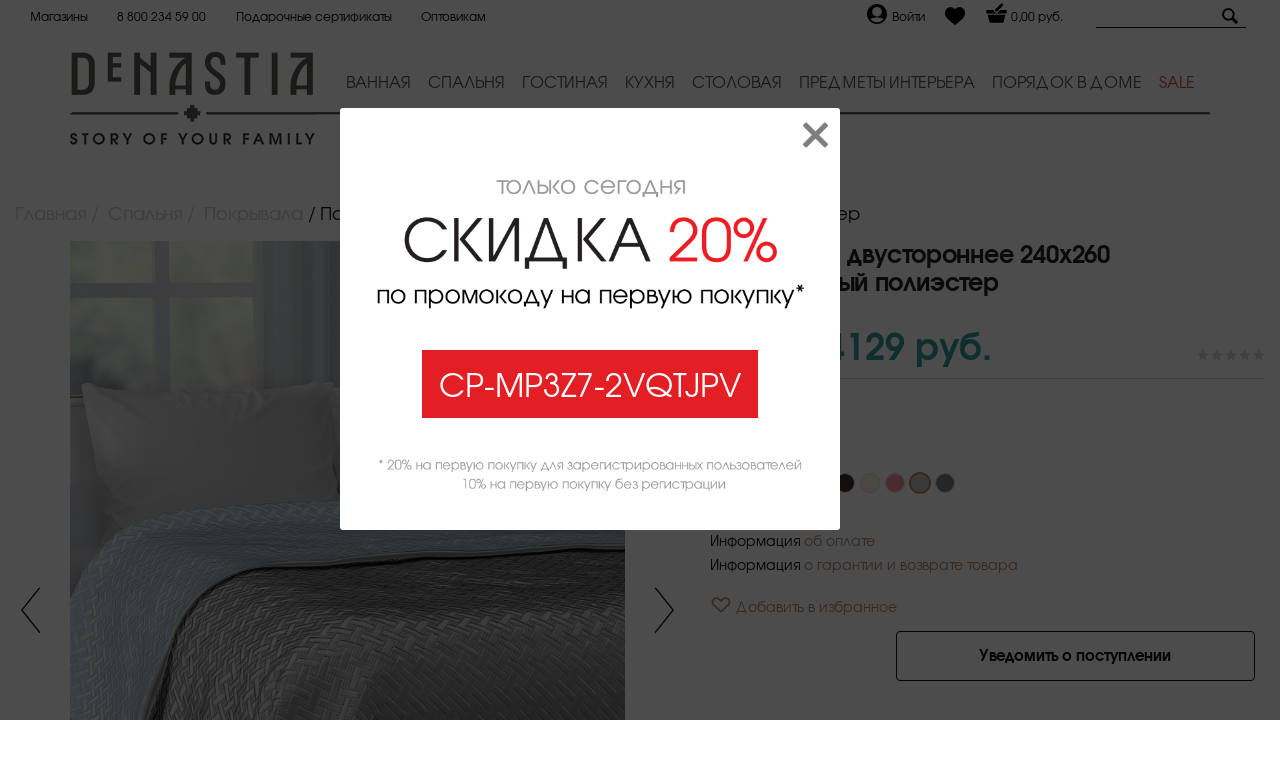

--- FILE ---
content_type: text/html; charset=UTF-8
request_url: https://denastia.com/catalog/spalnya/pokryvala/pokryvalo-dvustoronnee-240x260_4/
body_size: 20067
content:
<!DOCTYPE html>
<!--[if lt IE 7 ]><html lang="ru" class="no-js ie6"><![endif]-->
<!--[if IE 7 ]><html lang="ru" class="no-js ie7"><![endif]-->
<!--[if IE 8 ]><html lang="ru" class="no-js ie8"><![endif]-->
<!--[if IE 9 ]><html lang="ru" class="no-js ie9"><![endif]-->
<!--[if (gt IE 9)|!(IE)]><!--><html xml:lang="ru" lang="ru" class="no-js" prefix="og: http://ogp.me/ns#"><!--<![endif]-->
	<head>
		<title>Покрывало двустороннее 240x260 серебристый полиэстер купить в Новосибирске по цене  в интернет-магазине</title>
		<meta http-equiv="Content-Type" content="text/html; charset=UTF-8">
<meta name="robots" content="index, follow">
<meta name="description" content="Купить покрывало двустороннее 240x260 серебристый полиэстер по цене  в Новосибирске в интернет-магазине ДеНастия. На странице товара покрывало двустороннее 240x260 1750 Вы можете ознакомиться с характеристиками, фото, подробным описанием и отзывами покупателей.">
<link href="https://fonts.googleapis.com/css?family=Lobster&amp;subset=cyrillic" rel="stylesheet">
<meta charset="utf-8" />
<meta http-equiv="X-UA-Compatible" content="IE=edge" />
<meta name="viewport" content="width=device-width, initial-scale=1.0, shrink-to-fit=no" />
<meta name="yandex-verification" content="ef464088d9ca4dd7" />
<link rel="shortcut icon" href="/favicon.ico" type="image/x-icon" />
<meta property="og:image" content="https://703507.selcdn.ru/denastia/iblock/c97/c9728943a93a3b1f9b88cd132f3ac8ad/500b3ecefb934fa64084c22460ef7bc0.jpg" />
<meta property="og:image:width" content="900" />
<meta property="og:image:height" content="1200" />
<meta property="og:title" content="Покрывало двустороннее 240x260" />
<meta property="og:description" content="Покрывало DeN Палермо двуст. 240x260 атл/атл сер/гол геом" />
<meta property="og:url" content="https://denastia.com/catalog/spalnya/pokryvala/pokryvalo-dvustoronnee-240x260_4/" />

<script data-skip-moving="true">(function(w, d, n) {var cl = "bx-core";var ht = d.documentElement;var htc = ht ? ht.className : undefined;if (htc === undefined || htc.indexOf(cl) !== -1){return;}var ua = n.userAgent;if (/(iPad;)|(iPhone;)/i.test(ua)){cl += " bx-ios";}else if (/Windows/i.test(ua)){cl += ' bx-win';}else if (/Macintosh/i.test(ua)){cl += " bx-mac";}else if (/Linux/i.test(ua) && !/Android/i.test(ua)){cl += " bx-linux";}else if (/Android/i.test(ua)){cl += " bx-android";}cl += (/(ipad|iphone|android|mobile|touch)/i.test(ua) ? " bx-touch" : " bx-no-touch");cl += w.devicePixelRatio && w.devicePixelRatio >= 2? " bx-retina": " bx-no-retina";if (/AppleWebKit/.test(ua)){cl += " bx-chrome";}else if (/Opera/.test(ua)){cl += " bx-opera";}else if (/Firefox/.test(ua)){cl += " bx-firefox";}ht.className = htc ? htc + " " + cl : cl;})(window, document, navigator);</script>

<link href="https://cdnjs.cloudflare.com/ajax/libs/OwlCarousel2/2.3.4/assets/owl.theme.default.min.css" type="text/css"  rel="stylesheet" >
<link href="/bitrix/js/ui/design-tokens/dist/ui.design-tokens.css?172120847426358" type="text/css"  rel="stylesheet" >
<link href="/bitrix/js/ui/fonts/opensans/ui.font.opensans.css?17151528842555" type="text/css"  rel="stylesheet" >
<link href="/bitrix/js/main/popup/dist/main.popup.bundle.css?175739398231694" type="text/css"  rel="stylesheet" >
<link href="/bitrix/cache/css/s1/main_template_s1/page_98c7e6bc0c96e3824175469d271ccca7/page_98c7e6bc0c96e3824175469d271ccca7_v1.css?176619266747094" type="text/css"  rel="stylesheet" >
<link href="/bitrix/panel/main/popup.css?171515284922696" type="text/css"  rel="stylesheet" >
<link href="/bitrix/cache/css/s1/main_template_s1/template_c6cf89ba0ad79bdc8362f3d2721bb255/template_c6cf89ba0ad79bdc8362f3d2721bb255_v1.css?1766192612374126" type="text/css"  data-template-style="true" rel="stylesheet" >






		
		<!--[if lt IE 10]>
				<![endif]-->
			<!-- Google Tag Manager -->
				<!-- End Google Tag Manager -->
		<!-- Global site tag (gtag.js) - Google Analytics -->
			<!--LiveInternet counter--><!--/LiveInternet-->
<!-- Yandex.Metrika counter -->
<noscript><div><img src="https://mc.yandex.ru/watch/56683705" style="position:absolute; left:-9999px;" alt="" /></div></noscript>
<!-- /Yandex.Metrika counter -->
		</head>
	<body>
				<div class="zaiv-motivation">
		<div class="overlay"></div>   
		<div class="popup">
			<img src="/upload/zaiv.motivation/1.png" />
			<div class="coupon-container">
				<div class="coupon"></div>
			</div>
			<img src="/upload/zaiv.motivation/2.png" />
			<a class="close" href="#close"><svg aria-hidden="true" focusable="false" data-prefix="far" data-icon="times" role="img" xmlns="http://www.w3.org/2000/svg" viewBox="0 0 320 512" class="svg-inline--fa fa-times fa-w-10 fa-2x"><path fill="currentColor" d="M207.6 256l107.72-107.72c6.23-6.23 6.23-16.34 0-22.58l-25.03-25.03c-6.23-6.23-16.34-6.23-22.58 0L160 208.4 52.28 100.68c-6.23-6.23-16.34-6.23-22.58 0L4.68 125.7c-6.23 6.23-6.23 16.34 0 22.58L112.4 256 4.68 363.72c-6.23 6.23-6.23 16.34 0 22.58l25.03 25.03c6.23 6.23 16.34 6.23 22.58 0L160 303.6l107.72 107.72c6.23 6.23 16.34 6.23 22.58 0l25.03-25.03c6.23-6.23 6.23-16.34 0-22.58L207.6 256z" class=""></path></svg></a>
		</div>
	</div>
	<style>
.zaiv-motivation .overlay {
	background-color: rgba(0, 0, 0, 0.7);
	bottom: 0;
	left: 0;
	position: fixed;
	right: 0;
	top: 0;
	display: none;
	z-index: 999;
}
.zaiv-motivation .popup {
	background-color: #fff;
	padding: 70px 35px 35px;
	min-width: 400px;
	max-width: 500px;
	right: calc(50% - 200px);
	position: fixed;
	text-align: justify;
	top: 15%;
	z-index: 999;
	border-radius: 3px;
	display:none;
}
@media screen and (max-width: 450px) {
	.zaiv-motivation .popup{
		min-width: inherit;
		max-width: inherit;
		width:100%;
		right: 0;
	}
}
.zaiv-motivation .coupon-container{
	text-align: center;
	margin: 35px 0;
}
.zaiv-motivation .coupon {
	text-align: center;
	display: inline-block;
	border: solid 2px #E31E24;
	background: #E31E24;
	color: #fff;
	font-size: 2rem;
	padding: 5px 15px;
	cursor:pointer;
}
.zaiv-motivation .close{
	position: absolute;
	color: #000;
	opacity: .5;
	right: 12px;
	text-decoration: none;
	top: 7px;
	width: 25px;
	-webkit-transition: -webkit-transform .5s ease-in-out;
	transition:         transform .5s ease-in-out;
}
.zaiv-motivation .close:hover {
	transform: rotate(90deg);
}
</style>					<!-- Google Tag Manager (noscript) --><noscript><iframe src="https://www.googletagmanager.com/ns.html?id=GTM-KHMT4M9" height="0" width="0" style="display:none;visibility:hidden"></iframe></noscript><!-- End Google Tag Manager (noscript) -->
				
        		
								<div class="template">
		<header class="header header2024 mb-1" id="myHeader">
			<div class="container-fluid">
				<div class="top-block">
					<div class="top-left">
						<a href="/customer/stores/" class="top-links">Магазины</a>
						<a href="tel:88002345900" class="top-links">8 800 234 59 00</a>
												<a href="/catalog/podarochnye-sertifikaty/" class="top-links">Подарочные сертификаты</a>
												<a href="/optovikam/" class="top-links">Оптовикам</a>
					</div>

					<div class="top-right">
						<div class="h-user d-flex">
															<a href="/auth/">
									<span>
																				<svg version="1.1" id="Capa_1" xmlns="http://www.w3.org/2000/svg" xmlns:xlink="http://www.w3.org/1999/xlink" x="0px" y="0px"
											 viewBox="0 0 512 512" height="20" xml:space="preserve">
										<g>
											<g>
												<path d="M256,0C114.844,0,0,114.844,0,256s114.844,256,256,256s256-114.844,256-256S397.156,0,256,0z M256,74.667
													c67.635,0,122.667,55.031,122.667,122.667S323.635,320,256,320s-122.667-55.031-122.667-122.667S188.365,74.667,256,74.667z
													 M256,469.333c-69.707,0-131.52-33.755-170.473-85.615c42.676-20.534,103.621-42.385,170.473-42.385
													c66.857,0,127.807,21.854,170.474,42.383C387.521,435.577,325.708,469.333,256,469.333z"/>
											</g></g><g></g><g></g><g></g><g></g><g></g><g></g><g></g><g></g><g></g><g></g><g></g><g></g><g></g><g></g><g></g>
										</svg>
									</span>
									<span class="h-login">Войти</span>
								</a>
													</div>
						<div class="h-heart">
							<a href="/personal/favorites/">
								<svg viewBox="0 -28 512.00002 512" height="20" xmlns="http://www.w3.org/2000/svg">
									<path d="m471.382812 44.578125c-26.503906-28.746094-62.871093-44.578125-102.410156-44.578125-29.554687 0-56.621094 9.34375-80.449218 27.769531-12.023438 9.300781-22.917969 20.679688-32.523438 33.960938-9.601562-13.277344-20.5-24.660157-32.527344-33.960938-23.824218-18.425781-50.890625-27.769531-80.445312-27.769531-39.539063 0-75.910156 15.832031-102.414063 44.578125-26.1875 28.410156-40.613281 67.222656-40.613281 109.292969 0 43.300781 16.136719 82.9375 50.78125 124.742187 30.992188 37.394531 75.535156 75.355469 127.117188 119.3125 17.613281 15.011719 37.578124 32.027344 58.308593 50.152344 5.476563 4.796875 12.503907 7.4375 19.792969 7.4375 7.285156 0 14.316406-2.640625 19.785156-7.429687 20.730469-18.128907 40.707032-35.152344 58.328125-50.171876 51.574219-43.949218 96.117188-81.90625 127.109375-119.304687 34.644532-41.800781 50.777344-81.4375 50.777344-124.742187 0-42.066407-14.425781-80.878907-40.617188-109.289063zm0 0"/>
								</svg>
							</a>
						</div>
						<div class="h-basket">
							<div id="bx_basketFKauiI" class="bx-basket bx-opener"><!--'start_frame_cache_bx_basketFKauiI'-->	<a href="/cart/">
		<span>
			<svg xmlns="http://www.w3.org/2000/svg" height="23" viewBox="0 0 20 20" id="basket">
				<path d="M18.399,7h-5.007l-1.812,1.812c-0.453,0.453-1.056,0.702-1.696,0.702c-0.642,0-1.244-0.25-1.698-0.703C7.734,8.359,7.484,7.757,7.483,7.116c0-0.039,0.01-0.077,0.011-0.116H1.6C1.268,7,1,7.268,1,7.6V10h18V7.6C19,7.268,18.73,7,18.399,7z M10.768,7.999l5.055-5.055c0.235-0.234,0.237-0.613,0.002-0.849l-0.92-0.92c-0.234-0.234-0.614-0.233-0.85,0L9,6.231c-0.488,0.488-0.488,1.28,0,1.768C9.488,8.486,10.279,8.487,10.768,7.999z M3.823,17.271C3.92,17.672,4.338,18,4.75,18h10.5c0.412,0,0.83-0.328,0.927-0.729L17.7,11H2.3L3.823,17.271z"></path>
			</svg>
		</span>
		<span class="basket-total">0,00 руб.</span>
	</a>

<!--'end_frame_cache_bx_basketFKauiI'--></div>
						</div>
						<div class="h-search">
							<form action="/search/" class="top-search-form">
								<input type="text" name="q" class="search-area">
								<a href="/search/" class="search-link"><img src="/bitrix/templates/main_template_s1/images/search-icon.svg" alt=""></a>
							</form>
						</div>
					</div>
				</div>
			</div>
			<div class="container-fluid mt-1">
				<div class="container d-flex">
					<div class="logo">
						<a href="/"><img src="/bitrix/templates/main_template_s1/images/logo-2024.png" alt=""></a>
					</div>
					<div class="menu-block">
						<div class="container menu-con">
							<div class="menu-block">
								<nav role="navigation">
									<a href="javascript:void(0);" class="ic menu" tabindex="1">
									  <span class="line"></span>
									  <span class="line"></span>
									  <span class="line"></span>
									</a>
									<a href="javascript:void(0);" class="ic close"></a>
									<ul class="main-nav">										
												<li class="top-level-link">
			<a href="/catalog/vannaya/" class="mega-menu" class="menu-links"><span>Ванная</span></a>
							<div class="sub-menu-block">
					<div class="container">
													<div><a href="/catalog/vannaya/aksessuary-dlya-sauny/" class="sub-menu-head">Аксессуары для сауны</a></div>
													<div><a href="/catalog/vannaya/mylnitsy/" class="sub-menu-head">Мыльницы</a></div>
													<div><a href="/catalog/vannaya/dispensery-dlya-zhidkogo-myla/" class="sub-menu-head">Диспенсеры для жидкого мыла</a></div>
													<div><a href="/catalog/vannaya/kovriki-dlya-vannoy/" class="sub-menu-head">Коврики для ванной</a></div>
													<div><a href="/catalog/vannaya/kovriki-dlya-tualeta/" class="sub-menu-head">Коврики для туалета</a></div>
													<div><a href="/catalog/vannaya/korzina-dlya-belya/" class="sub-menu-head">Корзина для белья</a></div>
													<div><a href="/catalog/vannaya/khranenie/" class="sub-menu-head">Хранение</a></div>
													<div><a href="/catalog/vannaya/stakany-dlya-vannoy/" class="sub-menu-head">Стаканы для ванной</a></div>
													<div><a href="/catalog/vannaya/polotentsa/" class="sub-menu-head">Полотенца</a></div>
													<div><a href="/catalog/vannaya/shchyetki-yershiki-dlya-unitaza/" class="sub-menu-head">Щётки (ёршики) для унитаза</a></div>
													<div><a href="/catalog/vannaya/shtory-dlya-vannoy/" class="sub-menu-head">Шторы для ванной</a></div>
											</div>
				</div>
					</li>
			<li class="top-level-link">
			<a href="/catalog/spalnya/" class="mega-menu" class="menu-links"><span>Спальня</span></a>
							<div class="sub-menu-block">
					<div class="container">
													<div><a href="/catalog/spalnya/komplekty-postelnogo-belya/" class="sub-menu-head">Комплекты постельного белья</a></div>
													<div><a href="/catalog/spalnya/podushki-dlya-sna/" class="sub-menu-head">Подушки для сна</a></div>
													<div><a href="/catalog/spalnya/navolochki/" class="sub-menu-head">Наволочки</a></div>
													<div><a href="/catalog/spalnya/pododeyalniki/" class="sub-menu-head">Пододеяльники</a></div>
													<div><a href="/catalog/spalnya/pokryvala/" class="sub-menu-head">Покрывала</a></div>
													<div><a href="/catalog/spalnya/prostyni/" class="sub-menu-head">Простыни</a></div>
													<div><a href="/catalog/spalnya/odeyala/" class="sub-menu-head">Одеяла</a></div>
											</div>
				</div>
					</li>
			<li class="top-level-link">
			<a href="/catalog/gostinaya/" class="mega-menu" class="menu-links"><span>Гостиная</span></a>
							<div class="sub-menu-block">
					<div class="container">
													<div><a href="/catalog/gostinaya/chekhly-na-divan/" class="sub-menu-head">Чехлы на диван</a></div>
													<div><a href="/catalog/gostinaya/navolochki-dekorativnye_1/" class="sub-menu-head">Наволочки декоративные</a></div>
													<div><a href="/catalog/gostinaya/kovriki-universalnye_1/" class="sub-menu-head">Коврики универсальные</a></div>
													<div><a href="/catalog/gostinaya/podushka-dekorativnaya/" class="sub-menu-head">Подушка</a></div>
													<div><a href="/catalog/gostinaya/pledy_1/" class="sub-menu-head">Пледы</a></div>
											</div>
				</div>
					</li>
			<li class="top-level-link">
			<a href="/catalog/kukhnya/" class="mega-menu" class="menu-links"><span>Кухня</span></a>
							<div class="sub-menu-block">
					<div class="container">
													<div><a href="/catalog/kukhnya/sushilki-dlya-posudy/" class="sub-menu-head">Сушилки для посуды</a></div>
													<div><a href="/catalog/kukhnya/khlebnitsy/" class="sub-menu-head">Хлебницы</a></div>
													<div><a href="/catalog/kukhnya/kukhonnye-polotentsa/" class="sub-menu-head">Кухонные полотенца</a></div>
													<div><a href="/catalog/kukhnya/organizatsiya-prostranstva/" class="sub-menu-head">Организация пространства</a></div>
													<div><a href="/catalog/kukhnya/instrumenty-dlya-prigotovleniya/" class="sub-menu-head">Инструменты для приготовления</a></div>
													<div><a href="/catalog/kukhnya/doski-razdelochnye/" class="sub-menu-head">Доски разделочные</a></div>
													<div><a href="/catalog/kukhnya/podushki-na-stul/" class="sub-menu-head">Подушки на стул</a></div>
													<div><a href="/catalog/kukhnya/kovshi-kukhonnye/" class="sub-menu-head">Ковши кухонные</a></div>
													<div><a href="/catalog/kukhnya/kastryuli/" class="sub-menu-head">Кастрюли</a></div>
													<div><a href="/catalog/kukhnya/skovorody/" class="sub-menu-head">Сковороды</a></div>
													<div><a href="/catalog/kukhnya/chekhly-na-stul/" class="sub-menu-head">Чехлы на стул</a></div>
											</div>
				</div>
					</li>
			<li class="top-level-link">
			<a href="/catalog/stolovaya/" class="mega-menu" class="menu-links"><span>Столовая</span></a>
							<div class="sub-menu-block">
					<div class="container">
													<div><a href="/catalog/stolovaya/blyuda-servirovochnye/" class="sub-menu-head">Блюда сервировочные</a></div>
													<div><a href="/catalog/stolovaya/tarelki/" class="sub-menu-head">Тарелки</a></div>
													<div><a href="/catalog/stolovaya/skaterti_1/" class="sub-menu-head">Скатерти</a></div>
													<div><a href="/catalog/stolovaya/kruzhki/" class="sub-menu-head">Кружки</a></div>
													<div><a href="/catalog/stolovaya/dorozhki-na-stol-rannery_1/" class="sub-menu-head">Дорожки на стол (раннеры)</a></div>
													<div><a href="/catalog/stolovaya/bokaly/" class="sub-menu-head">Бокалы</a></div>
													<div><a href="/catalog/stolovaya/stolovye-pribory/" class="sub-menu-head">Столовые приборы</a></div>
													<div><a href="/catalog/stolovaya/salatniki/" class="sub-menu-head">Салатники</a></div>
													<div><a href="/catalog/stolovaya/salfetki-servirovochnye_1/" class="sub-menu-head">Салфетки сервировочные</a></div>
													<div><a href="/catalog/stolovaya/predmety-dlya-servirovki/" class="sub-menu-head">Предметы для сервировки</a></div>
													<div><a href="/catalog/stolovaya/nabory-stolovoy-posudy/" class="sub-menu-head">Наборы столовой посуды</a></div>
													<div><a href="/catalog/stolovaya/chayniki-zavarochnye/" class="sub-menu-head">Чайники заварочные</a></div>
											</div>
				</div>
					</li>
			<li class="top-level-link">
			<a href="/catalog/predmety-interera/" class="mega-menu" class="menu-links"><span>Предметы интерьера</span></a>
							<div class="sub-menu-block">
					<div class="container">
													<div><a href="/catalog/predmety-interera/vazy/" class="sub-menu-head">Вазы</a></div>
													<div><a href="/catalog/predmety-interera/podnosy/" class="sub-menu-head">Подносы</a></div>
													<div><a href="/catalog/predmety-interera/dekor/" class="sub-menu-head">Декор</a></div>
											</div>
				</div>
					</li>
			<li class="top-level-link">
			<a href="/catalog/poryadok-v-dome/" class="mega-menu" class="menu-links"><span>Порядок в доме</span></a>
					</li>
			<li class="top-level-link">
			<a href="/catalog/sale/" class="mega-menu" class="menu-links"><span>Sale</span></a>
					</li>
	
									</ul> 
								</nav>
							</div>
						</div>

					</div>

					<div class="mob-menu-block">
						<a class="menu-opener" id="nav-icon3">
							<span></span>
							<span></span>
							<span></span>
							<span></span>
						</a>

						<div class="mob-menu">
							<div class="menu-in">
								<div class="in-links">
											<a href="/catalog/vannaya/" class="mob-link"><span>Ванная</span></a>
			<a href="/catalog/denastiya/" class="mob-link"><span>ДеНАСТИЯ</span></a>
			<a href="/catalog/glavnyy/" class="mob-link"><span>Главный</span></a>
			<a href="/catalog/spalnya/" class="mob-link"><span>Спальня</span></a>
			<a href="/catalog/gostinaya/" class="mob-link"><span>Гостиная</span></a>
			<a href="/catalog/kukhnya/" class="mob-link"><span>Кухня</span></a>
			<a href="/catalog/stolovaya/" class="mob-link"><span>Столовая</span></a>
			<a href="/catalog/predmety-interera/" class="mob-link"><span>Предметы интерьера</span></a>
			<a href="/catalog/poryadok-v-dome/" class="mob-link"><span>Порядок в доме</span></a>
			<a href="/catalog/podarochnye-sertifikaty/" class="mob-link"><span>Подарочные сертификаты</span></a>
			<a href="/catalog/sale/" class="mob-link"><span>Распродажа</span></a>
	
																	</div>
								<div class="mob-end">
									<a href="/customer/stores/">Магазины</a>
									<a href="/customer/stocks/">Акции</a>
									<a href="tel:88002345900">8 800 234 59 00</a>
								</div>
							</div>
						</div>
					</div>

				</div>
				<div class="container">
					<div class="header-stripe">
						<img src="/bitrix/templates/main_template_s1/images/stripe.png" alt="">
					</div>
				</div>
				<div class="container">					
					<img id="img-slogan"  src="/bitrix/templates/main_template_s1/images/slogan.png" alt="">					
				</div>
			</div>

		</header>
		<style>
			.d-flex {
				display: flex;
			}
			.header2024 .logo{
				margin-right: 1rem;
				width: 245px;
			}
			.header-stripe{
				margin: 7px 0 0;
				height:17px;
				position:relative;
				background:url(/bitrix/templates/main_template_s1/images/stripe-bg.png) repeat-x 50%;
			}
			.header-stripe img{
				position: absolute;
			}
			header ul.main-nav > li > a {
				font-size: 16px;
				color: #525252;
				padding: 15px 0 2px;
				text-transform: uppercase;
			}
		</style>
	<hr>
		

			<div class="template__middle">
				<div id="content" class="template__middle-cont site-content typo">
													<div class="itc-container-fluid">
																											<div class="head-block">
																			<div class="breadcrumb" itemscope itemtype="http://schema.org/BreadcrumbList"><ul class="breadcrumb__list" itemprop="itemListElement" itemscope itemtype="http://schema.org/ListItem">
		<li class="breadcrumb__item">
			<a href="/" title="Главная" class="breadcrumb__link" itemprop="item">
					<span itemprop="name">Главная</span>
			</a>
			<meta itemprop="position" content="1" />
		</li>
		<li class="breadcrumb__item">
			<a href="/catalog/spalnya/" title="Спальня" class="breadcrumb__link" itemprop="item">
					<span itemprop="name">Спальня</span>
			</a>
			<meta itemprop="position" content="2" />
		</li>
		<li class="breadcrumb__item">
			<a href="/catalog/spalnya/pokryvala/" title="Покрывала" class="breadcrumb__link" itemprop="item">
					<span itemprop="name">Покрывала</span>
			</a>
			<meta itemprop="position" content="3" />
		</li>
		<li class="breadcrumb__item current" itemprop="itemListElement" itemscope itemtype="http://schema.org/ListItem"><span itemprop="name">Покрывало двустороннее 240x260 серебристый полиэстер</span><meta itemprop="position" content="4" /></li></ul></div>																		
																																				</div>						
	                                                											
					
				
<meta name="monitoring" content="detail-catalog-page">

<div class="product-detail">
    <div class="product-detail__top itc-row">
        <div class="product-detail__imgblock itc-col-xs-24 itc-col-md-12 itc-col-lg-12">
                        <div class="product-detail__slider">
                <div class="slider-block product-slider">
                    <div class="slider-block__group slider-block__detail">
                        <a href="javascript:void(0);" class="slider-block__arrow slider-block__arrow--prev"><svg class="svg-icon svg-icon--arrow-1"><use xlink:href="/bitrix/templates/main_template_s1/images/icons.svg#arrow-1"></use></svg></a>
                        <a href="javascript:void(0);" class="slider-block__arrow slider-block__arrow--next"><svg class="svg-icon svg-icon--arrow-1"><use xlink:href="/bitrix/templates/main_template_s1/images/icons.svg#arrow-1"></use></svg></a>
                        <div class="slider-block__crop">
                            <div class="slider-block__wrap">
                                <ul class="slider-block__list width-full js-slider">
																			<li id="item12585209" class="product-slider__item slider-block__item width-full">
                                            <div class="product-slider__imgblock "><a href="https://703507.selcdn.ru/denastia/resize_cache/12585209/1f1323d2b6a455e24275da92b36be4c8/iblock/c97/c9728943a93a3b1f9b88cd132f3ac8ad/500b3ecefb934fa64084c22460ef7bc0.jpg" class="product-slider__image image-block" data-fancybox="product-gallery"><span class="image-block__inner"><img class="image-block__item" src="https://703507.selcdn.ru/denastia/resize_cache/12585209/1f1323d2b6a455e24275da92b36be4c8/iblock/c97/c9728943a93a3b1f9b88cd132f3ac8ad/500b3ecefb934fa64084c22460ef7bc0.jpg" alt="Покрывало двустороннее 240x260 серебристый полиэстер" title="Покрывало двустороннее 240x260 серебристый полиэстер"/></span></a></div>
																					</li>
																			<li id="item12585210" class="product-slider__item slider-block__item width-full">
                                            <div class="product-slider__imgblock "><a href="https://703507.selcdn.ru/denastia/resize_cache/12585210/1f1323d2b6a455e24275da92b36be4c8/iblock/15a/15a6f4f2a94cc2d2332d3be8fe982656/a1f7f1e284fb42428fca959bf02fe79d.jpg" class="product-slider__image image-block" data-fancybox="product-gallery"><span class="image-block__inner"><img class="image-block__item" src="https://703507.selcdn.ru/denastia/resize_cache/12585210/1f1323d2b6a455e24275da92b36be4c8/iblock/15a/15a6f4f2a94cc2d2332d3be8fe982656/a1f7f1e284fb42428fca959bf02fe79d.jpg" alt="Покрывало двустороннее 240x260 серебристый полиэстер" title="Покрывало двустороннее 240x260 серебристый полиэстер"/></span></a></div>
																					</li>
									                                </ul>
                            </div>
                        </div>
                        <div class="slider-block__pagination"></div>
                    </div>
                    <div class="slider-block__group slider-block__preview">
                        <a href="javascript:void(0);" class="slider-block__arrow slider-block__arrow--prev"></a>
                        <a href="javascript:void(0);" class="slider-block__arrow slider-block__arrow--next"></a>
                        <div class="slider-block__crop">
                            <div class="slider-block__wrap">
                                <ul class="slider-block__list js-slider">
																			<li class="slider-block__item">
											<a href="#item12585209" class="image-block slider-block__link"><span class="image-block__inner"><img class="image-block__item" src="https://703507.selcdn.ru/denastia/resize_cache/12585209/1f1323d2b6a455e24275da92b36be4c8/iblock/c97/c9728943a93a3b1f9b88cd132f3ac8ad/500b3ecefb934fa64084c22460ef7bc0.jpg" alt="U000091." title="U000091."/></span></a>
										</li>
																			<li class="slider-block__item">
											<a href="#item12585210" class="image-block slider-block__link"><span class="image-block__inner"><img class="image-block__item" src="https://703507.selcdn.ru/denastia/resize_cache/12585210/1f1323d2b6a455e24275da92b36be4c8/iblock/15a/15a6f4f2a94cc2d2332d3be8fe982656/a1f7f1e284fb42428fca959bf02fe79d.jpg" alt="U000091.1" title="U000091.1"/></span></a>
										</li>
									                                </ul>
                            </div>
                        </div>
                    </div>
                </div>
            </div>
                        <div class="product-detail__social">
                <div class="social-box social-box--md">
                    	<div class="social-box__inner">
		
<a
	href="https://www.facebook.com/share.php?u=https%3A%2F%2Fdenastia.com%2Fcatalog%2Fspalnya%2Fpokryvala%2Fpokryvalo-dvustoronnee-240x260_4%2F&t=%D0%9F%D0%BE%D0%BA%D1%80%D1%8B%D0%B2%D0%B0%D0%BB%D0%BE+%D0%B4%D0%B2%D1%83%D1%81%D1%82%D0%BE%D1%80%D0%BE%D0%BD%D0%BD%D0%B5%D0%B5+240x260"
	onclick="window.open(this.href,'','toolbar=0,status=0,width=611,height=231');return false;"
	target="_blank"
	class="social-box__item"
	title="Facebook"
><svg class="social-box__icon svg-icon svg-icon--social"><use xlink:href="/bitrix/templates/main_template_s1/images/social.svg#fb"></use></svg></a>

<a
	href="https://connect.ok.ru/offer?url=https%3A%2F%2Fdenastia.com%2Fcatalog%2Fspalnya%2Fpokryvala%2Fpokryvalo-dvustoronnee-240x260_4%2F&title=%D0%9F%D0%BE%D0%BA%D1%80%D1%8B%D0%B2%D0%B0%D0%BB%D0%BE+%D0%B4%D0%B2%D1%83%D1%81%D1%82%D0%BE%D1%80%D0%BE%D0%BD%D0%BD%D0%B5%D0%B5+240x260"
	onclick="window.open(this.href,'','toolbar=0,status=0,width=626,height=436');return false;"
	target="_blank"
	class="social-box__item"
	title="Одноклассники"
><svg class="social-box__icon svg-icon svg-icon--social"><use xlink:href="/bitrix/templates/main_template_s1/images/social.svg#ok"></use></svg></a>

<a
	href="https://vk.com/share.php?url=https%3A%2F%2Fdenastia.com%2Fcatalog%2Fspalnya%2Fpokryvala%2Fpokryvalo-dvustoronnee-240x260_4%2F&title=%D0%9F%D0%BE%D0%BA%D1%80%D1%8B%D0%B2%D0%B0%D0%BB%D0%BE+%D0%B4%D0%B2%D1%83%D1%81%D1%82%D0%BE%D1%80%D0%BE%D0%BD%D0%BD%D0%B5%D0%B5+240x260"
	onclick="window.open(this.href,'','toolbar=0,status=0,width=626,height=436');return false;"
	target="_blank"
	class="social-box__item"
	title="ВКонтакте"
><svg class="social-box__icon svg-icon svg-icon--social"><use xlink:href="/bitrix/templates/main_template_s1/images/social.svg#vk"></use></svg></a>
	</div>
	                </div>
            </div>
        </div>
        <div class="product-detail__info itc-col-xs-24 itc-col-md-12 itc-col-lg-12">
            <div class="product-detail__head">
                <h1 class="product-detail__title h1">Покрывало двустороннее 240x260 серебристый полиэстер</h1>
                <div class="product-detail__id">Артикул: U000091</div>
                <div class="product-detail__group">
                    <div class="product-detail__price price-box price-box--lg">
                        <div class="price-box__cont">
							                                                            <span class="price-box__item">Цена: 4129 <span class="price-box__item">руб.</span></span>
                                                            							                        </div>
                    </div>
                    <div class="product-detail__right">
                        <div class="product-detail__rating rating-block">
							<div class="rating-block__list"><!-- тут обратная последовательность -->
																	<span class="rating-block__item "><svg class="rating-block__icon svg-icon svg-icon--star"><use xlink:href="/bitrix/templates/main_template_s1/images/icons.svg#star"></use></svg></span><!--5-->
																		<span class="rating-block__item "><svg class="rating-block__icon svg-icon svg-icon--star"><use xlink:href="/bitrix/templates/main_template_s1/images/icons.svg#star"></use></svg></span><!--5-->
																		<span class="rating-block__item "><svg class="rating-block__icon svg-icon svg-icon--star"><use xlink:href="/bitrix/templates/main_template_s1/images/icons.svg#star"></use></svg></span><!--5-->
																		<span class="rating-block__item "><svg class="rating-block__icon svg-icon svg-icon--star"><use xlink:href="/bitrix/templates/main_template_s1/images/icons.svg#star"></use></svg></span><!--5-->
																		<span class="rating-block__item "><svg class="rating-block__icon svg-icon svg-icon--star"><use xlink:href="/bitrix/templates/main_template_s1/images/icons.svg#star"></use></svg></span><!--5-->
									                            </div>
						</div>
						                    </div>
                </div>
            </div>
            <div class="product-detail__props">
                                    <div class="product-detail__prop">
                        <div class="product-detail__prop-title">Размер:</div>
                        <div class="prop-size">
                            <ul class="prop-size__list">
                                                                        <li class="prop-size__item">
                                            <a href="/catalog/spalnya/pokryvala/pokryvalo-dvustoronnee-240x260_4/" class="prop-size__check itc-radio-box itc-radio-box--text  checked">
                                                <i class="itc-radio-box__icon"></i>
                                                <span class="itc-radio-box__text">240x260</span>
                                            </a>
                                        </li>
                                                                                                </ul>
                        </div>
                    </div>
                    <div class="product-detail__prop">
                        <div class="product-detail__prop-title">Цвет:</div>
                        <div class="prop-color">
                            <ul class="prop-color__list">
                                                                        <li class="prop-color__item">
                                            <a href="/catalog/spalnya/pokryvala/pokryvalo-dvustoronnee-240x260_28/" class="prop-color__check itc-radio-box " title="Бежевый">
                                                <span class="itc-radio-box__image"><img src="https://703507.selcdn.ru/denastia-backup/uf/879/8792f54d2f8ab6d20abadb04d141aa7c/aa52fcb817e4c1f0effca2bdab5a236b.png" alt="" class="itc-radio-box__image-block"></span>
                                            </a>
                                        </li>
                                                                            <li class="prop-color__item">
                                            <a href="/catalog/spalnya/pokryvala/pokryvalo-dvustoronnee-240x260_13/" class="prop-color__check itc-radio-box " title="Белый">
                                                <span class="itc-radio-box__image"><img src="/upload/uf/639/639e0423b7e5979eb69a272475919d2f.jpg" alt="" class="itc-radio-box__image-block"></span>
                                            </a>
                                        </li>
                                                                            <li class="prop-color__item">
                                            <a href="/catalog/spalnya/pokryvala/pokryvalo-dvustoronnee-240x260_11/" class="prop-color__check itc-radio-box " title="Бордовый">
                                                <span class="itc-radio-box__image"><img src="/upload/uf/2cb/2cb5e4f6b9522d238733fe4c1ee469aa.jpg" alt="" class="itc-radio-box__image-block"></span>
                                            </a>
                                        </li>
                                                                            <li class="prop-color__item">
                                            <a href="/catalog/spalnya/pokryvala/pokryvalo-dvustoronnee-240x260/" class="prop-color__check itc-radio-box " title="Золотистый">
                                                <span class="itc-radio-box__image"><img src="/upload/uf/2ea/2ea1b103229613d0fb31f32145f42f74.jpg" alt="" class="itc-radio-box__image-block"></span>
                                            </a>
                                        </li>
                                                                            <li class="prop-color__item">
                                            <a href="/catalog/spalnya/pokryvala/pokryvalo-dvustoronnee-240x260_15/" class="prop-color__check itc-radio-box " title="Коричневый">
                                                <span class="itc-radio-box__image"><img src="/upload/uf/711/7117382bf7f10ad2f47c7d8967e5b811.jpg" alt="" class="itc-radio-box__image-block"></span>
                                            </a>
                                        </li>
                                                                            <li class="prop-color__item">
                                            <a href="/catalog/spalnya/pokryvala/pokryvalo-dvustoronnee-240x260_14/" class="prop-color__check itc-radio-box " title="Кофейный">
                                                <span class="itc-radio-box__image"><img src="/upload/uf/79c/79c230cbc8f1645dd79773f51c45c41c.jpg" alt="" class="itc-radio-box__image-block"></span>
                                            </a>
                                        </li>
                                                                            <li class="prop-color__item">
                                            <a href="/catalog/spalnya/pokryvala/pokryvalo-dvustoronnee-240x260_12/" class="prop-color__check itc-radio-box " title="Молочный">
                                                <span class="itc-radio-box__image"><img src="/upload/uf/e45/e458c608b2c3c9cae931bd3054499cf9.jpg" alt="" class="itc-radio-box__image-block"></span>
                                            </a>
                                        </li>
                                                                            <li class="prop-color__item">
                                            <a href="/catalog/spalnya/pokryvala/pokryvalo-dvustoronnee-240x260_6/" class="prop-color__check itc-radio-box " title="Розовый">
                                                <span class="itc-radio-box__image"><img src="/upload/uf/72a/72ad1a469f5a81ad40a7f86fad2f9b48.jpg" alt="" class="itc-radio-box__image-block"></span>
                                            </a>
                                        </li>
                                                                            <li class="prop-color__item">
                                            <a href="/catalog/spalnya/pokryvala/pokryvalo-dvustoronnee-240x260_4/" class="prop-color__check itc-radio-box  checked" title="Серебристый">
                                                <span class="itc-radio-box__image"><img src="/upload/uf/05b/05bfe8ae1ea5e9c92b9caf31fac826e6.jpg" alt="" class="itc-radio-box__image-block"></span>
                                            </a>
                                        </li>
                                                                            <li class="prop-color__item">
                                            <a href="/catalog/spalnya/pokryvala/pokryvalo-dvustoronnee-240x260_7/" class="prop-color__check itc-radio-box " title="Серый">
                                                <span class="itc-radio-box__image"><img src="/upload/uf/c83/c83dd94969de90c630917174d577ceea.jpg" alt="" class="itc-radio-box__image-block"></span>
                                            </a>
                                        </li>
                                                                                                </ul>
                        </div>
                    </div>
                                <div class="product-detail__prop product-detail__prop--availability">

                                            <div class="product-detail__prop-title">Нет в наличии</div>
                                                        </div>
                <div>Информация <a href="/customer/payment/" target="_blank">об оплате</a></div>
                <div>Информация <a href="/customer/return-of-goods/" target="_blank">о гарантии и возврате товара</a></div>
            </div>

			<a href="javascript:;" style="position: relative;top: 10px;" class="d-block mt-05 product-detail__btn-favorite" data-id="6123" data-action="add">
				                <svg class="itc-button__icon svg-icon svg-icon--favorite"><use xlink:href="/bitrix/templates/main_template_s1/images/icons.svg#heart"></use></svg>
				<span class="product-detail__btn-favorite-add">Добавить в избранное</span>
                <span class="product-detail__btn-favorite-added">Добавлено в избранное</span>
			</a>
            <div class="product-detail__buttons">

                <div class="product-detail__buttons-inner">
                
                                </div>
                
                                    	<a href="javascript:;" id="button_subscribe_6123"
			class="itc-button itc-button--transparent itc-button--lg"
			data-item="6123"
			style="">
		<span class="itc-button__v">Уведомить о поступлении</span>
	</a>
	<input type="hidden" id="button_subscribe_6123_hidden">

	                            </div>
			        </div>
    </div>
    <div class="product-detail__body">
        <div class="product-detail__tabs tabs-block js-tabs">
            <div class="tabs-block__nav tabs-nav tabs-nav--default">
                <ul class="tabs-nav__list">
                    <li class="tabs-nav__item tabs-nav__item--current"><a href="#product-tab-1" class="tabs-nav__link">Описание товара</a></li>
                    <li class="tabs-nav__item"><a href="#product-tab-2" class="tabs-nav__link">Характеристики</a></li>
                    <li class="tabs-nav__item"><a href="#product-tab-3" class="tabs-nav__link">Отзывы</a></li>
                </ul>
            </div>
            <div class="tabs-block__cont">
                <div class="tabs-block__item tabs-block__item--current" id="product-tab-1">
                    <div class="tabs-block__item-title">Текстовое описание</div>
                                    </div>
                <div class="tabs-block__item" id="product-tab-2">
                    <div class="tabs-block__item-title">Атрибуты и детали</div>
                    <p>
											Раздел:&nbsp;
													Покрывала												<br />
											Исключить из публикации на веб-витрине mag1c:&nbsp;
													Нет												<br />
											offer_id:&nbsp;
													6123												<br />
											Дизайн:&nbsp;
													геометрия												<br />
											ШтрихКод:&nbsp;
													4627160183808												<br />
											Артикул:&nbsp;
													U000091												<br />
											Базовая единица:&nbsp;
													шт												<br />
											Ставки налогов:&nbsp;
													22												<br />
											Длина товара:&nbsp;
													240												<br />
											Упаковка длина, см:&nbsp;
													32												<br />
											Упаковка ширина, см:&nbsp;
													26												<br />
											Упаковка высота, см:&nbsp;
													14												<br />
											Вес с упаковкой, г:&nbsp;
													1800												<br />
											Минимальный размер партии:&nbsp;
													2												<br />
											Ширина товара:&nbsp;
													260												<br />
											ID поста блога для комментариев:&nbsp;
													1002												<br />
											Цвет (служебное):&nbsp;
													Серебристый												<br />
											Новинка:&nbsp;
													Да												<br />
											Плотность, гр/м2:&nbsp;
													85												<br />
											Размер:&nbsp;
													240x260												<br />
											Цвет:&nbsp;
													серебристый												<br />
											Материал:&nbsp;
													полиэстер												<br />
											Линейки:&nbsp;
													DeNastia X												<br />
											Материал / состав изделия:&nbsp;
													полиэстер 100%												<br />
											Материал / состав верха:&nbsp;
													полиэстер 100%												<br />
											Материал / состав наполнителя:&nbsp;
													полиэстер 100%												<br />
											Комплектность:&nbsp;
													1 шт												<br />
											Высота товара:&nbsp;
													0.8												<br />
											Вес, г:&nbsp;
													1750												<br />
											Данные сертификата качества:&nbsp;
													ЕАЭС N RU Д-CN.HA78.В.13193/19 от 23.09.2019 по 22.09.2022												<br />
											Страна производства:&nbsp;
													КИТАЙ												<br />
											Срок действия сертификата (дата начала):&nbsp;
													2019-09-23T00:00:00												<br />
											Срок действия сертификата (дата окончания):&nbsp;
													2022-09-22T00:00:00												<br />
											Стеганое:&nbsp;
													Да												<br />
											Рекомендации по уходу:&nbsp;
													Деликатная машинная стирка при максимальной температуре 30°С. Сушить при низкой температуре. Гладить при низкой температуре (до 110°С). Не отбеливать. Не подвергать химчистке.												<br />
											Устойчивость окраски (для текстиля):&nbsp;
													прочная												<br />
					                    </p>
                </div>
                <div class="tabs-block__item" id="product-tab-3">
                    <div class="tabs-block__item-title">Отзывы</div>
                    <!-- <div class="review-box"> -->
                        <div id="soc_comments_div_7974" class="bx_soc_comments_div bx_important bx_site"><div id="soc_comments_7974" class="bx-catalog-tab-section-container">
	<ul class="bx-catalog-tab-list" style="left: 0; display: none;"><li id="soc_comments_7974BLOG"><span>Комментарии</span></li></ul>
	<div class="bx-catalog-tab-body-container">
		<div class="bx-catalog-tab-container"><div id="soc_comments_7974BLOG_cont" class="tab-off"><div id="bx-cat-soc-comments-blg_7974">Загрузка комментариев...</div></div></div>
	</div>
</div>
</div>
                                                                    <!-- </div> -->
                </div>
            </div>
        </div>
        <div class="product-detail__body-share social-box social-box--lg">
            	<div class="social-box__inner">
		
<a
	href="https://www.facebook.com/share.php?u=https%3A%2F%2Fdenastia.com%2Fcatalog%2Fspalnya%2Fpokryvala%2Fpokryvalo-dvustoronnee-240x260_4%2F&t=%D0%9F%D0%BE%D0%BA%D1%80%D1%8B%D0%B2%D0%B0%D0%BB%D0%BE+%D0%B4%D0%B2%D1%83%D1%81%D1%82%D0%BE%D1%80%D0%BE%D0%BD%D0%BD%D0%B5%D0%B5+240x260"
	onclick="window.open(this.href,'','toolbar=0,status=0,width=611,height=231');return false;"
	target="_blank"
	class="social-box__item"
	title="Facebook"
><svg class="social-box__icon svg-icon svg-icon--social"><use xlink:href="/bitrix/templates/main_template_s1/images/social.svg#fb"></use></svg></a>

<a
	href="https://connect.ok.ru/offer?url=https%3A%2F%2Fdenastia.com%2Fcatalog%2Fspalnya%2Fpokryvala%2Fpokryvalo-dvustoronnee-240x260_4%2F&title=%D0%9F%D0%BE%D0%BA%D1%80%D1%8B%D0%B2%D0%B0%D0%BB%D0%BE+%D0%B4%D0%B2%D1%83%D1%81%D1%82%D0%BE%D1%80%D0%BE%D0%BD%D0%BD%D0%B5%D0%B5+240x260"
	onclick="window.open(this.href,'','toolbar=0,status=0,width=626,height=436');return false;"
	target="_blank"
	class="social-box__item"
	title="Одноклассники"
><svg class="social-box__icon svg-icon svg-icon--social"><use xlink:href="/bitrix/templates/main_template_s1/images/social.svg#ok"></use></svg></a>

<a
	href="https://vk.com/share.php?url=https%3A%2F%2Fdenastia.com%2Fcatalog%2Fspalnya%2Fpokryvala%2Fpokryvalo-dvustoronnee-240x260_4%2F&title=%D0%9F%D0%BE%D0%BA%D1%80%D1%8B%D0%B2%D0%B0%D0%BB%D0%BE+%D0%B4%D0%B2%D1%83%D1%81%D1%82%D0%BE%D1%80%D0%BE%D0%BD%D0%BD%D0%B5%D0%B5+240x260"
	onclick="window.open(this.href,'','toolbar=0,status=0,width=626,height=436');return false;"
	target="_blank"
	class="social-box__item"
	title="ВКонтакте"
><svg class="social-box__icon svg-icon svg-icon--social"><use xlink:href="/bitrix/templates/main_template_s1/images/social.svg#vk"></use></svg></a>
	</div>
	        </div>
    </div>
	</div>
<!-- Разметка JSON-LD, созданная Мастером разметки структурированных данных Google. -->
<script type="application/ld+json">
{
  "@context" : "http://schema.org",
  "@type" : "Product",
  "image" : "https://703507.selcdn.ru/denastia/resize_cache/12585210/1f1323d2b6a455e24275da92b36be4c8/iblock/15a/15a6f4f2a94cc2d2332d3be8fe982656/a1f7f1e284fb42428fca959bf02fe79d.jpg",
  "name" : "Покрывало двустороннее 240x260",
  "description" : "",
  "offers" : {
    "@type" : "Offer",
    "availability": "https://schema.org/InStock",
    "price" : "4129",
    "priceCurrency": "RUB"
  }
}
</script>

			<div data-retailrocket-markup-block="5b19ffaf97a5253790ed2239" data-category-id="419"></div>
	<br>				
															</div>
													</div><!--content-->
			</div>
			<div class="template__bottom">
				<div class="site-footer">
					<div class="scroll-up js-scroll-up">
						<div class="scroll-up__outer">
							<div class="scroll-up__inner">
								<button type="button" class="scroll-up__link itc-button itc-button--transparent js-scroll-up-link"><svg class="svg-icon svg-icon--arrow-up"><use xlink:href="/bitrix/templates/main_template_s1/images/icons.svg#arrow-up"></use></svg></button>
							</div>
						</div>
					</div>
					<div class="site-footer__top">
						<div class="itc-container-fluid">
							<div class="itc-row">
								<div class="itc-col-xs-24 itc-col-md-16">
									<div class="itc-row">
										<div class="itc-col-xs-12 itc-col-md-12 itc-col-lg-8">
											<div class="footer-menu">
												<div class="footer-menu__title"><a href="/about/" class="footer-menu__link">О нас</a></div>
												
<ul class="footer-menu__list">
						<li class="footer-menu__item"><a href="/about/philosophy/" class="footer-menu__link">Философия</a></li>
								<li class="footer-menu__item"><a href="/about/production/" class="footer-menu__link">Производство</a></li>
								<li class="footer-menu__item"><a href="/about/design/" class="footer-menu__link">Дизайн</a></li>
			</ul>											</div>
										</div>
										<div class="itc-col-xs-12 itc-col-md-12 itc-col-lg-8">
											<div class="footer-menu">
												<div class="footer-menu__title"><a href="/customer/" class="footer-menu__link">Покупателям</a></div>
												
<ul class="footer-menu__list">
						<li class="footer-menu__item"><a href="/customer/payment/" class="footer-menu__link">Оплата</a></li>
								<li class="footer-menu__item"><a href="/customer/delivery/" class="footer-menu__link">Доставка</a></li>
								<li class="footer-menu__item"><a href="/customer/reviews/" class="footer-menu__link">Отзывы</a></li>
								<li class="footer-menu__item"><a href="/customer/stocks/" class="footer-menu__link">Акции</a></li>
								<li class="footer-menu__item"><a href="/customer/return-of-goods/" class="footer-menu__link">Возврат товара</a></li>
								<li class="footer-menu__item"><a href="/customer/stores/" class="footer-menu__link">Магазины</a></li>
								<li class="footer-menu__item"><a href="/customer/pravovaya-informatsiya/" class="footer-menu__link">Правовая информация</a></li>
								<li class="footer-menu__item"><a href="/customer/sertifikaty/" class="footer-menu__link">Сертификаты качества</a></li>
								<li class="footer-menu__item"><a href="/customer/discounts/" class="footer-menu__link">Семейный клуб</a></li>
			</ul>											</div>
										</div>
										<div class="itc-col-xs-12 itc-col-md-12 itc-col-lg-8">
											<div class="footer-menu">
												<div class="footer-menu__title"><a href="/contacts/" class="footer-menu__link">Контакты</a></div>
												
<ul class="footer-menu__list">
						<li class="footer-menu__item"><a href="/contacts/general/" class="footer-menu__link">Общее</a></li>
								<li class="footer-menu__item"><a href="/contacts/wholesale/" class="footer-menu__link">Как сделать заказ</a></li>
								<li class="footer-menu__item"><a href="/optovikam/" class="footer-menu__link">Оптовикам</a></li>
			</ul>											</div>
										</div>
									</div>
								</div>
								<div class="itc-col-xs-24 itc-col-md-8">
									<div class="itc-pull-md-right">
										<div class="site-footer__subscrible subscrible-box" id="sender-subscribe">
<!--'start_frame_cache_sender-subscribe'-->	<div class="subscrible-box__title">Подписаться на акции и спецпредложения</div>
	
		<form class="js-validate" novalidate id="bx_subscribe_subform_sljzMT" role="form" method="post" action="/catalog/spalnya/pokryvala/pokryvalo-dvustoronnee-240x260_4/">
		<div class="subscrible-box__inner">
			<input type="hidden" name="sessid" id="sessid" value="fd4dd66051c7ac701a458c50a4994f23" />			<input type="hidden" name="sender_subscription" value="add">

			<label class="subscrible-box__field itc-form-input itc-form-input--wrap itc-input-group js-inp-parent">
                <span class="itc-input-group__cell--addon">&#64;</span>
                <input type="email" name="SENDER_SUBSCRIBE_EMAIL" value="" title="Введите ваш e-mail" class="subscrible-box__input itc-form-input itc-input-group__item js-inp">
            </label>

			<div style="">
											</div>

			<button type="submit" id="bx_subscribe_btn_sljzMT" class="subscrible-box__button itc-button"><svg class="subscrible-box__button-icon svg-icon svg-icon--subscrible"><use xlink:href="/bitrix/templates/main_template_s1/images/icons.svg#subscrible"></use></svg></button>
		</div>
	</form>
<!--'end_frame_cache_sender-subscribe'--></div>										<div class="site-footer__payment payment-box">
	<div class="payment-box__title">
		 Способы оплаты	</div>
	<ul class="payment-box__list">
		<li class="payment-box__item"><a href="/customer/payment/" class="payment-box__image image-block"><img src="/bitrix/templates/main_template_s1/files/paypal.png" alt="" class="image-block__item"></a></li>
		<li class="payment-box__item"><a href="/customer/payment/" class="payment-box__image image-block">
		<div class="payment-box__image image-block">
 <img src="/bitrix/templates/main_template_s1/files/mastercard.png" alt="" class="image-block__item">
		</div>
 </a></li>
		<li class="payment-box__item">
		<div class="payment-box__image image-block">
 <a href="/customer/payment/" class="payment-box__image image-block"><img src="/bitrix/templates/main_template_s1/files/visa.png" alt="" class="image-block__item"></a>⁠
		</div>
		</li>
		 <!-- <li class="payment-box__item"><a href="/customer/payment/" class="payment-box__image image-block"><div class="payment-box__image image-block"><img src="/bitrix/templates/main_template_s1/files/spasiba.png" alt="" class="image-block__item"></div></a></li>
        <li class="payment-box__item"><a href="/customer/payment/" class="payment-box__image image-block"><div class="payment-box__image image-block"><img src="/bitrix/templates/main_template_s1/files/sberbank.png" alt="" class="image-block__item"></div></a></li> -->
	</ul>
</div>
 <br>									</div>
								</div>
							</div>
						</div>
					</div>
					<div class="itc-container-fluid">
						<div class="site-footer__bottom">
							<div class="site-footer__bottom-inner itc-row">
								<div class="itc-col-xs-24 itc-col-md-16">
									<div class="copyright">
										<a href="/" class="copyright__image image-block"><img src="/bitrix/templates/main_template_s1/images/logo-bottom.png" class="image-block__item"></a>
										<span class="copyright__text">
											DeNastia © 2026 All rights reserved.										</span>
									</div>
								</div>
								<div class="itc-col-xs-24 itc-col-md-8">
									<div class="site-footer__social social-box">
										<div class="social-box__inner">
											<a href="https://t.me/denastia_com" class="social-box__item" target="_blank"><svg style="color: white" class="social-box__icon svg-icon svg-icon--social" xmlns="http://www.w3.org/2000/svg" viewBox="0 0 496 512"><!--!Font Awesome Free 6.5.1 by @fontawesome - https://fontawesome.com License - https://fontawesome.com/license/free Copyright 2024 Fonticons, Inc.--><path d="M248 8C111 8 0 119 0 256S111 504 248 504 496 393 496 256 385 8 248 8zM363 176.7c-3.7 39.2-19.9 134.4-28.1 178.3-3.5 18.6-10.3 24.8-16.9 25.4-14.4 1.3-25.3-9.5-39.3-18.7-21.8-14.3-34.2-23.2-55.3-37.2-24.5-16.1-8.6-25 5.3-39.5 3.7-3.8 67.1-61.5 68.3-66.7 .2-.7 .3-3.1-1.2-4.4s-3.6-.8-5.1-.5q-3.3 .7-104.6 69.1-14.8 10.2-26.9 9.9c-8.9-.2-25.9-5-38.6-9.1-15.5-5-27.9-7.7-26.8-16.3q.8-6.7 18.5-13.7 108.4-47.2 144.6-62.3c68.9-28.6 83.2-33.6 92.5-33.8 2.1 0 6.6 .5 9.6 2.9a10.5 10.5 0 0 1 3.5 6.7A43.8 43.8 0 0 1 363 176.7z" fill="white"></path></svg></a>

<a href="https://vk.com/denastia" class="social-box__item" target="_blank"><svg class="social-box__icon svg-icon svg-icon--social"><use xlink:href="/bitrix/templates/main_template_s1/images/social.svg#vk"></a>
<a href="https://ok.ru/group/52793330827441" class="social-box__item" target="_blank"><svg class="social-box__icon svg-icon svg-icon--social"><use xlink:href="/bitrix/templates/main_template_s1/images/social.svg#ok"></a>
<a href="https://pin.it/1h07wKP8n" class="social-box__item" target="_blank"><svg style="color: white" class="social-box__icon svg-icon svg-icon--social" xmlns="http://www.w3.org/2000/svg" viewBox="0 0 496 512"><!--!Font Awesome Free 6.5.1 by @fontawesome - https://fontawesome.com License - https://fontawesome.com/license/free Copyright 2024 Fonticons, Inc.--><path d="M496 256c0 137-111 248-248 248-25.6 0-50.2-3.9-73.4-11.1 10.1-16.5 25.2-43.5 30.8-65 3-11.6 15.4-59 15.4-59 8.1 15.4 31.7 28.5 56.8 28.5 74.8 0 128.7-68.8 128.7-154.3 0-81.9-66.9-143.2-152.9-143.2-107 0-163.9 71.8-163.9 150.1 0 36.4 19.4 81.7 50.3 96.1 4.7 2.2 7.2 1.2 8.3-3.3 .8-3.4 5-20.3 6.9-28.1 .6-2.5 .3-4.7-1.7-7.1-10.1-12.5-18.3-35.3-18.3-56.6 0-54.7 41.4-107.6 112-107.6 60.9 0 103.6 41.5 103.6 100.9 0 67.1-33.9 113.6-78 113.6-24.3 0-42.6-20.1-36.7-44.8 7-29.5 20.5-61.3 20.5-82.6 0-19-10.2-34.9-31.4-34.9-24.9 0-44.9 25.7-44.9 60.2 0 22 7.4 36.8 7.4 36.8s-24.5 103.8-29 123.2c-5 21.4-3 51.6-.9 71.2C65.4 450.9 0 361.1 0 256 0 119 111 8 248 8s248 111 248 248z" fill="white"></path></svg></a>										</div>
									</div>
								</div>
							</div>
                        </div>
                        <div class="site-footer__bottom site-footer__bottom--noborder">
                            <div class="itc-row">
                                <div class="itc-col-xs-24 itc-col-md-16">
                                    <div class="footer-address">
                                       <div class="address">
				<div class="isv-main-footer__content-item"><span>ООО «ТЕКСТИЛИТ ГРУПП»</span><br>
  <div class="isv-main-footer__content-item-inner">
    <div class="contacts--footer">
      <div class="contacts--footer-inner">
        <input class="contacts--footer-open" type="radio" id="contacts--footer-1" name="contacts--footer" aria-hidden="true" hidden="" checked="checked" style="line-height: normal;">
        <div class="contacts--footer-item" itemscope="" itemtype="https://schema.org/Organization">
          <div class="isv-main-footer__content-item-content isv-hidden isv-l-visible">
            <meta itemprop="name" content="ООО «ТЕКСТИЛИТ ГРУПП»">
            <span class="isv-main-footer__text" itemprop="address" itemscope="" itemtype="https://schema.org/PostalAddress">
                Адрес: <span itemprop="postalCode">115054</span>, г. <span itemprop="addressLocality">Москва</span>, <span itemprop="streetAddress">ул. Новокузнецкая, д. 42, стр.5</span>
            </span><br>
            Телефон: <span itemprop="telephone"><a href="tel:+78002345900">8 (800) 234-59-00</a></span> <br>
			E-mail: <span itemprop="email"><a href="mailto:sale@denastia.com">sale@denastia.com</a></span>
          </div>
        </div>
        <input class="contacts--footer-open" type="radio" id="contacts--footer-2" name="contacts--footer" aria-hidden="true" hidden="">
        <div class="contacts--footer-item" itemscope="" itemtype="https://schema.org/Organization">
          <div class="isv-main-footer__content-item-content isv-hidden isv-l-visible">
            <meta itemprop="name" content="ООО «ТЕКСТИЛИТ ГРУПП»">
            <span class="isv-main-footer__text" itemprop="address" itemscope="" itemtype="https://schema.org/PostalAddress">
                Адрес: <span itemprop="postalCode">193313</span>, г. <span itemprop="addressLocality">Санкт-Петербург</span>, <span itemprop="streetAddress">ул. Коллонтай, д. 3</span>
            </span><br>
            Телефон: <span itemprop="telephone"><a href="tel:+78002345900">8 (800) 234-59-00</a></span> <br>
			E-mail: <span itemprop="email"><a href="mailto:sale@denastia.com">sale@denastia.com</a></span>
          </div>
        </div>
        <input class="contacts--footer-open" type="radio" id="contacts--footer-3" name="contacts--footer" aria-hidden="true" hidden="">
        <div class="contacts--footer-item" itemscope="" itemtype="https://schema.org/Organization">
          <div class="isv-main-footer__content-item-content isv-hidden isv-l-visible">
            <meta itemprop="name" content="ООО «ТЕКСТИЛИТ ГРУПП»">
            <span class="isv-main-footer__text" itemprop="address" itemscope="" itemtype="https://schema.org/PostalAddress">
              Адрес: <span itemprop="postalCode">603159</span>, г. <span itemprop="addressLocality">Нижний Новгород</span>, <span itemprop="streetAddress">ул. Карла Маркса, д.46</span>
            </span><br>
            Телефон: <span itemprop="telephone"><a href="tel:+78002345900">8 (800) 234-59-00</a></span> <br>
			E-mail: <span itemprop="email"><a href="mailto:sale@denastia.com">sale@denastia.com</a></span>
          </div>
        </div>
        <input class="contacts--footer-open" type="radio" id="contacts--footer-4" name="contacts--footer" aria-hidden="true" hidden="">
        <div class="contacts--footer-item" itemscope="" itemtype="https://schema.org/Organization">
          <div class="isv-main-footer__content-item-content isv-hidden isv-l-visible">
            <meta itemprop="name" content="ООО «ТЕКСТИЛИТ ГРУПП»">
            <span class="isv-main-footer__text" itemprop="address" itemscope="" itemtype="https://schema.org/PostalAddress">
              Адрес: <span itemprop="postalCode">420111</span>, г. <span itemprop="addressLocality">Казань</span>, <span itemprop="streetAddress">ул. Баумана, д. 82</span>
            </span><br>
            Телефон: <span itemprop="telephone"><a href="tel:+78002345900">8 (800) 234-59-00</a></span> <br>
			E-mail: <span itemprop="email"><a href="mailto:sale@denastia.com">sale@denastia.com</a></span>
          </div>
        </div>
        <input class="contacts--footer-open" type="radio" id="contacts--footer-5" name="contacts--footer" aria-hidden="true" hidden="">
        <div class="contacts--footer-item" itemscope="" itemtype="https://schema.org/Organization">
          <div class="isv-main-footer__content-item-content isv-hidden isv-l-visible">
            <meta itemprop="name" content="ООО «ТЕКСТИЛИТ ГРУПП»">
            <span class="isv-main-footer__text" itemprop="address" itemscope="" itemtype="https://schema.org/PostalAddress">
              Адрес: <span itemprop="postalCode">443081</span>, г. <span itemprop="addressLocality">Самара</span>, <span itemprop="streetAddress">ул. Стара Загора, д. 56</span>
            </span><br>
            Телефон: <span itemprop="telephone"><a href="tel:+78002345900">8 (800) 234-59-00</a></span> <br>
			E-mail: <span itemprop="email"><a href="mailto:sale@denastia.com">sale@denastia.com</a></span>
          </div>
        </div>
        <input class="contacts--footer-open" type="radio" id="contacts--footer-6" name="contacts--footer" aria-hidden="true" hidden="">
        <div class="contacts--footer-item" itemscope="" itemtype="https://schema.org/Organization">
          <div class="isv-main-footer__content-item-content isv-hidden isv-l-visible">
            <meta itemprop="name" content="ООО «ТЕКСТИЛИТ ГРУПП»">
            <span class="isv-main-footer__text" itemprop="address" itemscope="" itemtype="https://schema.org/PostalAddress">
              Адрес: <span itemprop="postalCode">344019</span>, г. Ростов-на-Дону<span itemprop="addressLocality"></span>, <span itemprop="streetAddress">ул. проспект Шолохова, д. 52</span>
            </span><br>
            Телефон: <span itemprop="telephone"><a href="tel:+78002345900">8 (800) 234-59-00</a></span> <br>
			E-mail: <span itemprop="email"><a href="mailto:sale@denastia.com">sale@denastia.com</a></span>
          </div>
        </div>
        <input class="contacts--footer-open" type="radio" id="contacts--footer-7" name="contacts--footer" aria-hidden="true" hidden="">
        <div class="contacts--footer-item" itemscope="" itemtype="https://schema.org/Organization">
          <div class="isv-main-footer__content-item-content isv-hidden isv-l-visible">
            <meta itemprop="name" content="ООО «ТЕКСТИЛИТ ГРУПП»">
            <span class="isv-main-footer__text" itemprop="address" itemscope="" itemtype="https://schema.org/PostalAddress">
              Адрес: <span itemprop="postalCode">394036</span>, г. Воронеж<span itemprop="addressLocality"></span>, <span itemprop="streetAddress">ул. проспект Революции, д. 30</span>
            </span><br>
            Телефон: <span itemprop="telephone"><a href="tel:+78002345900">8 (800) 234-59-00</a></span> <br>
			E-mail: <span itemprop="email"><a href="mailto:sale@denastia.com">sale@denastia.com</a></span>
          </div>
        </div>
        <input class="contacts--footer-open" type="radio" id="contacts--footer-8" name="contacts--footer" aria-hidden="true" hidden="">
        <div class="contacts--footer-item" itemscope="" itemtype="https://schema.org/Organization">
          <div class="isv-main-footer__content-item-content isv-hidden isv-l-visible">
            <meta itemprop="name" content="ООО «ТЕКСТИЛИТ ГРУПП»">
            <span class="isv-main-footer__text" itemprop="address" itemscope="" itemtype="https://schema.org/PostalAddress">
              Адрес: <span itemprop="postalCode">630132</span>, г. Новосибирск <span itemprop="addressLocality"></span>, <span itemprop="streetAddress">ул. Салтыкова-Щедрина, д. 122</span>
            </span><br>
            Телефон: <span itemprop="telephone"><a href="tel:+78002345900">8 (800) 234-59-00</a></span> <br>
			E-mail: <span itemprop="email"><a href="mailto:sale@denastia.com">sale@denastia.com</a></span>
          </div>
        </div>
        <input class="contacts--footer-open" type="radio" id="contacts--footer-9" name="contacts--footer" aria-hidden="true" hidden="">
        <div class="contacts--footer-item" itemscope="" itemtype="https://schema.org/Organization">
          <div class="isv-main-footer__content-item-content isv-hidden isv-l-visible">
            <meta itemprop="name" content="ООО «ТЕКСТИЛИТ ГРУПП»">
            <span class="isv-main-footer__text" itemprop="address" itemscope="" itemtype="https://schema.org/PostalAddress">
              Адрес: <span itemprop="postalCode">454080</span>, г. Челябинск<span itemprop="addressLocality"></span>, <span itemprop="streetAddress">ул. Энгельса, д. 63</span>
            </span><br>
            Телефон: <span itemprop="telephone"><a href="tel:+78002345900">8 (800) 234-59-00</a></span> <br>
			E-mail: <span itemprop="email"><a href="mailto:sale@denastia.com">sale@denastia.com</a></span>
          </div>
        </div>
        <input class="contacts--footer-open" type="radio" id="contacts--footer-10" name="contacts--footer" aria-hidden="true" hidden="">
        <div class="contacts--footer-item" itemscope="" itemtype="https://schema.org/Organization">
          <div class="isv-main-footer__content-item-content isv-hidden isv-l-visible">
            <meta itemprop="name" content="ООО «ТЕКСТИЛИТ ГРУПП»">
            <span class="isv-main-footer__text" itemprop="address" itemscope="" itemtype="https://schema.org/PostalAddress">
              Адрес: <span itemprop="postalCode">620041</span>, г. <span itemprop="addressLocality">Екатеринбург</span>, <span itemprop="streetAddress">ул. Уральская, д. 49</span>
            </span><br>
            Телефон: <span itemprop="telephone"><a href="tel:+78002345900">8 (800) 234-59-00</a></span> <br>
			E-mail: <span itemprop="email"><a href="mailto:sale@denastia.com">sale@denastia.com</a></span>
          </div>
        </div>
        <ol class="contacts--footer-indicators">
          <li>
            <label for="contacts--footer-1" class="contacts--footer-bullet">•</label>
          </li>
          <li>
            <label for="contacts--footer-2" class="contacts--footer-bullet">•</label>
          </li>
          <li>
            <label for="contacts--footer-3" class="contacts--footer-bullet">•</label>
          </li>
          <li>
            <label for="contacts--footer-4" class="contacts--footer-bullet">•</label>
          </li>
          <li>
            <label for="contacts--footer-5" class="contacts--footer-bullet">•</label>
          </li>
          <li>
            <label for="contacts--footer-6" class="contacts--footer-bullet">•</label>
          </li>
          <li>
            <label for="contacts--footer-7" class="contacts--footer-bullet">•</label>
          </li>
          <li>
            <label for="contacts--footer-8" class="contacts--footer-bullet">•</label>
          </li>
          <li>
            <label for="contacts--footer-9" class="contacts--footer-bullet">•</label>
          </li>
          <li>
            <label for="contacts--footer-10" class="contacts--footer-bullet">•</label>
          </li>
        </ol>
      </div>

      <ol class="contacts--footer-indicators">
        <li>
          <label for="contacts--footer-1" class="contacts--footer-bullet">•</label>
        </li>
        <li>
          <label for="contacts--footer-2" class="contacts--footer-bullet">•</label>
        </li>
        <li>
          <label for="contacts--footer-3" class="contacts--footer-bullet">•</label>
        </li>
        <li>
          <label for="contacts--footer-4" class="contacts--footer-bullet">•</label>
        </li>
        <li>
          <label for="contacts--footer-5" class="contacts--footer-bullet">•</label>
        </li>
        <li>
          <label for="contacts--footer-6" class="contacts--footer-bullet">•</label>
        </li>
        <li>
          <label for="contacts--footer-7" class="contacts--footer-bullet">•</label>
        </li>
        <li>
          <label for="contacts--footer-8" class="contacts--footer-bullet">•</label>
        </li>
        <li>
          <label for="contacts--footer-9" class="contacts--footer-bullet">•</label>
        </li>
        <li>
          <label for="contacts--footer-10" class="contacts--footer-bullet">•</label>
        </li>
      </ol>

    </div>
  </div>
</div>
			</div>
                                    </div>
                                </div>
                                <div class="itc-col-xs-24 itc-col-md-8">
                                    <div class="madein"><a href="https://zaiv.ru" class="madein__link" target="_blank" rel=”nofollow”>Разработка сайта</a> — <a href="https://zaiv.ru" class="madein__link" target="_blank" rel=”nofollow”>ZaiV</a></div>
                                </div>
                            </div>
						</div>
					</div>
				</div>
				<div class="hidden">
										<!-- Сюда вставлять скрипты, скрытые блоки -->
				</div>
			</div><!--footer-->
		</div><!--nofooter -->
									
	<script>if(!window.BX)window.BX={};if(!window.BX.message)window.BX.message=function(mess){if(typeof mess==='object'){for(let i in mess) {BX.message[i]=mess[i];} return true;}};</script>
<script>(window.BX||top.BX).message({"JS_CORE_LOADING":"Загрузка...","JS_CORE_NO_DATA":"- Нет данных -","JS_CORE_WINDOW_CLOSE":"Закрыть","JS_CORE_WINDOW_EXPAND":"Развернуть","JS_CORE_WINDOW_NARROW":"Свернуть в окно","JS_CORE_WINDOW_SAVE":"Сохранить","JS_CORE_WINDOW_CANCEL":"Отменить","JS_CORE_WINDOW_CONTINUE":"Продолжить","JS_CORE_H":"ч","JS_CORE_M":"м","JS_CORE_S":"с","JSADM_AI_HIDE_EXTRA":"Скрыть лишние","JSADM_AI_ALL_NOTIF":"Показать все","JSADM_AUTH_REQ":"Требуется авторизация!","JS_CORE_WINDOW_AUTH":"Войти","JS_CORE_IMAGE_FULL":"Полный размер"});</script><script src="/bitrix/js/main/core/core.js?1757394036511455"></script><script>BX.Runtime.registerExtension({"name":"main.core","namespace":"BX","loaded":true});</script>
<script>BX.setJSList(["\/bitrix\/js\/main\/core\/core_ajax.js","\/bitrix\/js\/main\/core\/core_promise.js","\/bitrix\/js\/main\/polyfill\/promise\/js\/promise.js","\/bitrix\/js\/main\/loadext\/loadext.js","\/bitrix\/js\/main\/loadext\/extension.js","\/bitrix\/js\/main\/polyfill\/promise\/js\/promise.js","\/bitrix\/js\/main\/polyfill\/find\/js\/find.js","\/bitrix\/js\/main\/polyfill\/includes\/js\/includes.js","\/bitrix\/js\/main\/polyfill\/matches\/js\/matches.js","\/bitrix\/js\/ui\/polyfill\/closest\/js\/closest.js","\/bitrix\/js\/main\/polyfill\/fill\/main.polyfill.fill.js","\/bitrix\/js\/main\/polyfill\/find\/js\/find.js","\/bitrix\/js\/main\/polyfill\/matches\/js\/matches.js","\/bitrix\/js\/main\/polyfill\/core\/dist\/polyfill.bundle.js","\/bitrix\/js\/main\/core\/core.js","\/bitrix\/js\/main\/polyfill\/intersectionobserver\/js\/intersectionobserver.js","\/bitrix\/js\/main\/lazyload\/dist\/lazyload.bundle.js","\/bitrix\/js\/main\/polyfill\/core\/dist\/polyfill.bundle.js","\/bitrix\/js\/main\/parambag\/dist\/parambag.bundle.js"]);
</script>
<script>BX.Runtime.registerExtension({"name":"fx","namespace":"window","loaded":true});</script>
<script>BX.Runtime.registerExtension({"name":"ui.design-tokens","namespace":"window","loaded":true});</script>
<script>BX.Runtime.registerExtension({"name":"ui.fonts.opensans","namespace":"window","loaded":true});</script>
<script>BX.Runtime.registerExtension({"name":"main.popup","namespace":"BX.Main","loaded":true});</script>
<script>BX.Runtime.registerExtension({"name":"popup","namespace":"window","loaded":true});</script>
<script>BX.Runtime.registerExtension({"name":"main.pageobject","namespace":"BX","loaded":true});</script>
<script>(window.BX||top.BX).message({"JS_CORE_LOADING":"Загрузка...","JS_CORE_NO_DATA":"- Нет данных -","JS_CORE_WINDOW_CLOSE":"Закрыть","JS_CORE_WINDOW_EXPAND":"Развернуть","JS_CORE_WINDOW_NARROW":"Свернуть в окно","JS_CORE_WINDOW_SAVE":"Сохранить","JS_CORE_WINDOW_CANCEL":"Отменить","JS_CORE_WINDOW_CONTINUE":"Продолжить","JS_CORE_H":"ч","JS_CORE_M":"м","JS_CORE_S":"с","JSADM_AI_HIDE_EXTRA":"Скрыть лишние","JSADM_AI_ALL_NOTIF":"Показать все","JSADM_AUTH_REQ":"Требуется авторизация!","JS_CORE_WINDOW_AUTH":"Войти","JS_CORE_IMAGE_FULL":"Полный размер"});</script>
<script>BX.Runtime.registerExtension({"name":"window","namespace":"window","loaded":true});</script>
<script>BX.Runtime.registerExtension({"name":"jquery","namespace":"window","loaded":true});</script>
<script>(window.BX||top.BX).message({"LANGUAGE_ID":"ru","FORMAT_DATE":"DD.MM.YYYY","FORMAT_DATETIME":"DD.MM.YYYY HH:MI:SS","COOKIE_PREFIX":"BITRIX_SM","SERVER_TZ_OFFSET":"10800","UTF_MODE":"Y","SITE_ID":"s1","SITE_DIR":"\/","USER_ID":"","SERVER_TIME":1768974663,"USER_TZ_OFFSET":0,"USER_TZ_AUTO":"Y","bitrix_sessid":"fd4dd66051c7ac701a458c50a4994f23"});</script><script src="/bitrix/js/main/core/core_fx.js?171515287916888"></script>
<script src="/bitrix/js/main/popup/dist/main.popup.bundle.js?1766192581119952"></script>
<script src="/bitrix/js/main/pageobject/dist/pageobject.bundle.js?1757394036999"></script>
<script src="/bitrix/js/main/core/core_window.js?171557109398766"></script>
<script src="/bitrix/js/main/jquery/jquery-1.12.4.min.js?171515288097163"></script>
<script>BX.setCSSList(["\/bitrix\/templates\/main_template_s1\/scripts\/easyzoom\/easyzoom.css","\/bitrix\/templates\/main_template_s1\/components\/bitrix\/catalog.element\/main_catalog_element\/style.css","\/bitrix\/templates\/main_template_s1\/components\/bitrix\/catalog.product.subscribe\/main_catalog_subscribe\/style.css","\/bitrix\/templates\/main_template_s1\/components\/bitrix\/catalog.comments\/.default\/style.css","\/bitrix\/components\/bitrix\/blog\/templates\/.default\/style.css","\/bitrix\/components\/bitrix\/blog\/templates\/.default\/themes\/green\/style.css","\/bitrix\/templates\/main_template_s1\/styles\/normalize.css","\/bitrix\/templates\/main_template_s1\/styles\/grid.css","\/bitrix\/templates\/main_template_s1\/styles\/type.css","\/bitrix\/templates\/main_template_s1\/styles\/layout.css","\/bitrix\/templates\/main_template_s1\/styles\/image-block.css","\/bitrix\/templates\/main_template_s1\/styles\/form.css","\/bitrix\/templates\/main_template_s1\/styles\/selectStyler.css","\/bitrix\/templates\/main_template_s1\/styles\/counter-block.css","\/bitrix\/templates\/main_template_s1\/styles\/rating-block.css","\/bitrix\/templates\/main_template_s1\/styles\/tabs.css","\/bitrix\/templates\/main_template_s1\/styles\/dropdown.css","\/bitrix\/templates\/main_template_s1\/styles\/collapse-block.css","\/bitrix\/templates\/main_template_s1\/styles\/jquery.scrollbar.css","\/bitrix\/templates\/main_template_s1\/styles\/slider-block.css","\/bitrix\/templates\/main_template_s1\/styles\/flatpickr.css","\/bitrix\/templates\/main_template_s1\/styles\/owl.carousel.css","\/bitrix\/templates\/main_template_s1\/styles\/jquery.fancybox3.css","\/bitrix\/templates\/main_template_s1\/styles\/screen.css","\/bitrix\/templates\/main_template_s1\/styles\/suggestions.min.css","\/bitrix\/templates\/main_template_s1\/styles\/style-new-header.css","\/bitrix\/templates\/main_template_s1\/styles.css","\/bitrix\/templates\/main_template_s1\/template_styles.css"]);</script>
<script>
					(function () {
						"use strict";

						var counter = function ()
						{
							var cookie = (function (name) {
								var parts = ("; " + document.cookie).split("; " + name + "=");
								if (parts.length == 2) {
									try {return JSON.parse(decodeURIComponent(parts.pop().split(";").shift()));}
									catch (e) {}
								}
							})("BITRIX_CONVERSION_CONTEXT_s1");

							if (cookie && cookie.EXPIRE >= BX.message("SERVER_TIME"))
								return;

							var request = new XMLHttpRequest();
							request.open("POST", "/bitrix/tools/conversion/ajax_counter.php", true);
							request.setRequestHeader("Content-type", "application/x-www-form-urlencoded");
							request.send(
								"SITE_ID="+encodeURIComponent("s1")+
								"&sessid="+encodeURIComponent(BX.bitrix_sessid())+
								"&HTTP_REFERER="+encodeURIComponent(document.referrer)
							);
						};

						if (window.frameRequestStart === true)
							BX.addCustomEvent("onFrameDataReceived", counter);
						else
							BX.ready(counter);
					})();
				</script>

<script src="/bitrix/templates/main_template_s1/scripts/modernizr-3.5.0.min.js?171515289820089"></script>
<script src="/bitrix/templates/main_template_s1/scripts/jquery/jquery-3.1.1.min.js?171515289886709"></script>
<script src="/bitrix/templates/main_template_s1/scripts/jquery/jquery-ui.min.js?1715152898253668"></script>
<script src="/bitrix/templates/main_template_s1/scripts/jquery/jquery.browser.js?17151528982412"></script>
<script src="/bitrix/templates/main_template_s1/scripts/jquery/jquery.imagesloaded.js?17151528981620"></script>
<script src="/bitrix/templates/main_template_s1/scripts/flatpickr/flatpickr_castom.js?171515289976074"></script>
<script src="/bitrix/templates/main_template_s1/scripts/flatpickr/ru.js?1715152899848"></script>
<script src="/bitrix/templates/main_template_s1/scripts/jquery/jquery.mousewheel.min.js?17151528982771"></script>
<script src="/bitrix/templates/main_template_s1/scripts/jquery/jquery.scrollbar.js?171515289834687"></script>
<script src="/bitrix/templates/main_template_s1/scripts/jquery/jquery.carouFredSel-6.2.1-packed.js?171515289854780"></script>
<script src="/bitrix/templates/main_template_s1/scripts/jquery/jquery.touchSwipe.min.js?17151528984313"></script>
<script src="/bitrix/templates/main_template_s1/scripts/jquery/jquery.ui.touch-punch.js?17151528985074"></script>
<script src="/bitrix/templates/main_template_s1/scripts/jquery/jquery.validate.js?171515289846273"></script>
<script src="/bitrix/templates/main_template_s1/scripts/jquery/additional-methods.min.js?171515289817798"></script>
<script src="/bitrix/templates/main_template_s1/scripts/jquery/jquery.maskedinput-1.3.1.min.js?17151528983583"></script>
<script src="/bitrix/templates/main_template_s1/scripts/jquery/jquery.fancybox.3.1.24.min.js?171515289852657"></script>
<script src="/bitrix/templates/main_template_s1/scripts/jquery/owl.carousel.js?171515289886713"></script>
<script src="/bitrix/templates/main_template_s1/scripts/svg4everybody.min.js?17151528981896"></script>
<script src="/bitrix/templates/main_template_s1/scripts/elementStatus.js?171515289814844"></script>
<script src="/bitrix/templates/main_template_s1/scripts/selectStyler.js?171515289820430"></script>
<script src="/bitrix/templates/main_template_s1/scripts/app-2020.js?1729786027101338"></script>
<script src="/bitrix/templates/main_template_s1/components/bitrix/sale.basket.basket.line/basket_line_2020/script.js?17151528995335"></script>
<script src="/bitrix/templates/main_template_s1/scripts/easyzoom/easyzoom.js?17151528989223"></script>
<script src="/bitrix/templates/main_template_s1/components/bitrix/catalog.product.subscribe/main_catalog_subscribe/script.js?171515289918693"></script>
<script src="/bitrix/templates/main_template_s1/components/bitrix/catalog.comments/.default/script.js?17151528997355"></script>
<script type="text/javascript" src="https://cdn.jsdelivr.net/npm/suggestions-jquery@18.3.3/dist/js/jquery.suggestions.min.js"></script>

<script type="text/javascript" src="https://cdnjs.cloudflare.com/ajax/libs/jquery-ajaxtransport-xdomainrequest/1.0.1/jquery.xdomainrequest.min.js"></script>
<script>(function(w,d,s,l,i){w[l]=w[l]||[];w[l].push({'gtm.start':
		new Date().getTime(),event:'gtm.js'});var f=d.getElementsByTagName(s)[0],
		j=d.createElement(s),dl=l!='dataLayer'?'&l='+l:'';j.async=true;j.src=
		'https://www.googletagmanager.com/gtm.js?id='+i+dl;f.parentNode.insertBefore(j,f);
		})(window,document,'script','dataLayer','GTM-KHMT4M9');</script>
<script async src="https://www.googletagmanager.com/gtag/js?id=UA-154688837-1"></script>
<script>
	  window.dataLayer = window.dataLayer || [];
	  function gtag(){dataLayer.push(arguments);}
	  gtag('js', new Date());

	  gtag('config', 'UA-154688837-1');
	  setTimeout(function(){
    gtag('event','Over 15 seconds', {
      event_category : "NoBounce"
    });
},15000);

	</script>

<script type="text/javascript">
	new Image().src = "//counter.yadro.ru/hit?r"+
	escape(document.referrer)+((typeof(screen)=="undefined")?"":
	";s"+screen.width+"*"+screen.height+"*"+(screen.colorDepth?
	screen.colorDepth:screen.pixelDepth))+";u"+escape(document.URL)+
	";h"+escape(document.title.substring(0,150))+
	";"+Math.random();</script><script type="text/javascript" >
   (function(m,e,t,r,i,k,a){m[i]=m[i]||function(){(m[i].a=m[i].a||[]).push(arguments)};
   m[i].l=1*new Date();k=e.createElement(t),a=e.getElementsByTagName(t)[0],k.async=1,k.src=r,a.parentNode.insertBefore(k,a)})
   (window, document, "script", "https://mc.yandex.ru/metrika/tag.js", "ym");

   ym(56683705, "init", {
        clickmap:true,
        trackLinks:true,
        accurateTrackBounce:true,
        webvisor:true
   });
</script>
<script>
		function showDiscountPopup() {
			$('.overlay, .popup').fadeIn();
		}
		$('.close').click(function(){
			$('.overlay,.popup').fadeOut();
		});
		$('.zaiv-motivation .coupon').click(function(e){
			navigator.clipboard.writeText(e.target.innerHTML);
			$('.zaiv-motivation .coupon').text('Промокод скопирован!');
		});

		$(function(){
			if(localStorage.getItem('DENASTIA_COUPON_POPUP_SHOWN') != 'Y'){
				$.ajax({
					url: '/include/ajaxAddCoupon.php',
					success: function(e){
						$('.coupon-container .coupon').text(e);
						setTimeout(showDiscountPopup, 2000);
						localStorage.setItem('DENASTIA_COUPON_POPUP_SHOWN','Y');
					}
				});
			}
		});
	</script>
<script type="text/javascript">
    var rrPartnerId = "5b0b7d6097a528d56468e69c";       
    var rrApi = {}; 
    var rrApiOnReady = rrApiOnReady || [];
    rrApi.addToBasket = rrApi.order = rrApi.categoryView = rrApi.view = 
        rrApi.recomMouseDown = rrApi.recomAddToCart = function() {};
    (function(d) {
        var ref = d.getElementsByTagName('script')[0];
        var apiJs, apiJsId = 'rrApi-jssdk';
        if (d.getElementById(apiJsId)) return;
        apiJs = d.createElement('script');
        apiJs.id = apiJsId;
        apiJs.async = true;
        apiJs.src = "//cdn.retailrocket.ru/content/javascript/tracking.js";
        ref.parentNode.insertBefore(apiJs, ref);
    }(document));
</script><script>
var bx_basketFKauiI = new BitrixSmallCart;
</script>
<script type="text/javascript">
	bx_basketFKauiI.siteId       = 's1';
	bx_basketFKauiI.cartId       = 'bx_basketFKauiI';
	bx_basketFKauiI.ajaxPath     = '/bitrix/components/bitrix/sale.basket.basket.line/ajax.php';
	bx_basketFKauiI.templateName = 'basket_line_2020';
	bx_basketFKauiI.arParams     =  {'PATH_TO_BASKET':'/cart/','PATH_TO_PERSONAL':'/personal/','SHOW_PERSONAL_LINK':'N','SHOW_NUM_PRODUCTS':'N','SHOW_TOTAL_PRICE':'Y','SHOW_PRODUCTS':'N','POSITION_FIXED':'N','SHOW_AUTHOR':'N','PATH_TO_REGISTER':'/login/','PATH_TO_PROFILE':'/personal/','COMPONENT_TEMPLATE':'.default','PATH_TO_ORDER':'/order/make/','SHOW_EMPTY_VALUES':'Y','PATH_TO_AUTHORIZE':'/login/','HIDE_ON_BASKET_PAGES':'N','CACHE_TYPE':'A','SHOW_REGISTRATION':'N','SHOW_DELAY':'Y','SHOW_NOTAVAIL':'Y','SHOW_IMAGE':'Y','SHOW_PRICE':'Y','SHOW_SUMMARY':'Y','POSITION_VERTICAL':'top','POSITION_HORIZONTAL':'right','MAX_IMAGE_SIZE':'70','AJAX':'N','~PATH_TO_BASKET':'/cart/','~PATH_TO_PERSONAL':'/personal/','~SHOW_PERSONAL_LINK':'N','~SHOW_NUM_PRODUCTS':'N','~SHOW_TOTAL_PRICE':'Y','~SHOW_PRODUCTS':'N','~POSITION_FIXED':'N','~SHOW_AUTHOR':'N','~PATH_TO_REGISTER':'/login/','~PATH_TO_PROFILE':'/personal/','~COMPONENT_TEMPLATE':'.default','~PATH_TO_ORDER':'/order/make/','~SHOW_EMPTY_VALUES':'Y','~PATH_TO_AUTHORIZE':'/login/','~HIDE_ON_BASKET_PAGES':'N','~CACHE_TYPE':'A','~SHOW_REGISTRATION':'N','~SHOW_DELAY':'Y','~SHOW_NOTAVAIL':'Y','~SHOW_IMAGE':'Y','~SHOW_PRICE':'Y','~SHOW_SUMMARY':'Y','~POSITION_VERTICAL':'top','~POSITION_HORIZONTAL':'right','~MAX_IMAGE_SIZE':'70','~AJAX':'N','cartId':'bx_basketFKauiI'}; // TODO \Bitrix\Main\Web\Json::encode
	bx_basketFKauiI.closeMessage = 'Скрыть';
	bx_basketFKauiI.openMessage  = 'Раскрыть';
	bx_basketFKauiI.activate();
</script><script>
$(function(){
	$('.rating-block__item').click(function(){
		$('a[href="#review-form-modal"').click();
	});
});
</script>
<script type="text/javascript">
		BX.message({
			CPST_SUBSCRIBE_POPUP_TITLE: 'Подписка на товар',
			CPST_SUBSCRIBE_BUTTON_NAME: 'Уведомить о поступлении',
			CPST_SUBSCRIBE_BUTTON_CLOSE: 'Закрыть',
			CPST_SUBSCRIBE_MANY_CONTACT_NOTIFY: 'Выберите способ уведомления:',
			CPST_SUBSCRIBE_LABLE_CONTACT_INPUT: 'Укажите Ваш #CONTACT#: ',
			CPST_SUBSCRIBE_VALIDATE_UNKNOW_ERROR: 'Ошибка валидации',
			CPST_SUBSCRIBE_VALIDATE_ERROR_EMPTY_FIELD: 'Не заполнено поле \"#FIELD#\"',
			CPST_SUBSCRIBE_VALIDATE_ERROR: 'Вы не выбрали способ уведомления',
			CPST_SUBSCRIBE_CAPTCHA_TITLE: 'Введите слово на картинке',
			CPST_STATUS_SUCCESS: 'Успешно',
			CPST_STATUS_ERROR: 'Произошла ошибка',
			CPST_ENTER_WORD_PICTURE: 'Введите слово на картинке',
			CPST_TITLE_ALREADY_SUBSCRIBED: 'Отписаться',
			CPST_POPUP_SUBSCRIBED_TITLE: 'Вы подписаны',
			CPST_POPUP_SUBSCRIBED_TEXT: 'Список товаров на которые вы подписаны можно увидеть по ссылке #URL#'
		});

		var obbx_2253176769_6123 = new JCCatalogProductSubscribe({'buttonId':'button_subscribe_6123','jsObject':'obbx_2253176769_6123','alreadySubscribed':false,'productId':'6123','buttonClass':'itc-button itc-button--transparent itc-button--lg','urlListSubscriptions':'/'});
	</script>
<script type="text/javascript">
	BX.ready(BX.defer(function(){
		if (!!window.obbx_2253176769_6123)
		{
			window.obbx_2253176769_6123.setButton(false);
		}
	}));
</script>
<script type="text/javascript">
var obCatalogComments_7974 = new JCCatalogSocnetsComments({'serviceList':{'blog':true},'settings':{'blog':{'ajaxUrl':'/bitrix/templates/main_template_s1/components/bitrix/catalog.comments/.default/ajax.php?IBLOCK_ID=7&ELEMENT_ID=7974&SITE_ID=s1','ajaxParams':[],'contID':'bx-cat-soc-comments-blg_7974'}},'tabs':{'activeTabId':'BLOG','tabsContId':'soc_comments_7974','tabList':['BLOG']}});
</script><script type="text/javascript">
		(window["rrApiOnReady"] = window["rrApiOnReady"] || []).push(function() {
			try{ rrApi.view(6123); } catch(e) {}
		})
	</script>

<script>
		(function () {
			var btn = BX('bx_subscribe_btn_sljzMT');
			var form = BX('bx_subscribe_subform_sljzMT');

			if(!btn)
			{
				return;
			}

			function mailSender()
			{
				setTimeout(function() {
					if(!btn)
					{
						return;
					}

					var btn_span = btn.querySelector("span");
					var btn_subscribe_width = btn_span.style.width;
					BX.addClass(btn, "send");
					btn_span.outterHTML = "<span><i class='fa fa-check'></i> ГОТОВО</span>";
					if(btn_subscribe_width)
					{
						btn.querySelector("span").style["min-width"] = btn_subscribe_width+"px";
					}
				}, 400);
			}

			BX.ready(function()
			{
				BX.bind(btn, 'click', function() {
					setTimeout(mailSender, 250);
					return false;
				});
			});

			BX.bind(form, 'submit', function () {
				btn.disabled=true;
				setTimeout(function () {
					btn.disabled=false;
				}, 2000);

				return true;
			});
		})();
	</script>

<script>svg4everybody();</script>
<script>
        (function(w,d,u){
                var s=d.createElement('script');s.async=true;s.src=u+'?'+(Date.now()/60000|0);
                var h=d.getElementsByTagName('script')[0];h.parentNode.insertBefore(s,h);
        })(window,document,'https://cdn.bitrix24.ru/b9261627/crm/site_button/loader_1_l40wuw.js');
</script>
</body>
</html>


--- FILE ---
content_type: text/html; charset=UTF-8
request_url: https://denastia.com/include/ajaxAddCoupon.php
body_size: 36
content:
CP-MP3Z7-2VQTJPV

--- FILE ---
content_type: image/svg+xml
request_url: https://denastia.com/bitrix/templates/main_template_s1/images/social.svg
body_size: 2358
content:
<?xml version="1.0" encoding="iso-8859-1"?>
<!DOCTYPE svg PUBLIC "-//W3C//DTD SVG 1.1//EN" "http://www.w3.org/Graphics/SVG/1.1/DTD/svg11.dtd">
<svg xmlns="http://www.w3.org/2000/svg" xmlns:xlink="http://www.w3.org/1999/xlink">
    <symbol viewBox="0 0 20 20" id="vk" xmlns="http://www.w3.org/2000/svg">
        <path d="M10,0.4c-5.302,0-9.6,4.298-9.6,9.6s4.298,9.6,9.6,9.6s9.6-4.298,9.6-9.6S15.302,0.4,10,0.4z M13.692,11.231c0,0,0.849,0.838,1.058,1.227c0.006,0.008,0.009,0.016,0.011,0.02c0.085,0.143,0.105,0.254,0.063,0.337c-0.07,0.138-0.31,0.206-0.392,0.212c0,0-1.458,0-1.5,0c-0.104,0-0.322-0.027-0.586-0.209c-0.203-0.142-0.403-0.375-0.598-0.602c-0.291-0.338-0.543-0.63-0.797-0.63c-0.032,0-0.065,0.005-0.095,0.015c-0.192,0.062-0.438,0.336-0.438,1.066c0,0.228-0.18,0.359-0.307,0.359c0,0-0.655,0-0.687,0c-0.234,0-1.453-0.082-2.533-1.221C5.569,10.41,4.379,7.612,4.369,7.586c-0.075-0.181,0.08-0.278,0.249-0.278h1.515c0.202,0,0.268,0.123,0.314,0.232c0.054,0.127,0.252,0.632,0.577,1.2c0.527,0.926,0.85,1.302,1.109,1.302c0.049,0,0.094-0.013,0.139-0.036c0.338-0.188,0.275-1.393,0.26-1.643c0-0.047-0.001-0.539-0.174-0.775C8.234,7.417,8.023,7.352,7.895,7.328c0.033-0.049,0.107-0.124,0.199-0.169c0.232-0.116,0.65-0.133,1.065-0.133h0.231c0.45,0.006,0.566,0.035,0.729,0.076c0.33,0.079,0.337,0.292,0.308,1.021c-0.009,0.207-0.018,0.441-0.018,0.717c0,0.06-0.003,0.124-0.003,0.192c-0.01,0.371-0.022,0.792,0.24,0.965c0.034,0.021,0.073,0.033,0.114,0.033c0.091,0,0.365,0,1.107-1.273c0.325-0.562,0.577-1.225,0.595-1.274c0.015-0.026,0.059-0.106,0.111-0.137c0.041-0.024,0.096-0.029,0.124-0.029h1.781c0.194,0,0.327,0.029,0.352,0.104c0.044,0.119-0.008,0.482-0.821,1.583c-0.137,0.182-0.258,0.341-0.363,0.479C12.909,10.449,12.909,10.498,13.692,11.231z"/>
    </symbol>
    <symbol viewBox="0 0 20 20" id="fb" xmlns="http://www.w3.org/2000/svg">
        <path d="M10,0.4c-5.302,0-9.6,4.298-9.6,9.6s4.298,9.6,9.6,9.6s9.6-4.298,9.6-9.6S15.302,0.4,10,0.4z M12.274,7.034h-1.443c-0.171,0-0.361,0.225-0.361,0.524V8.6h1.805l-0.273,1.486H10.47v4.461H8.767v-4.461H7.222V8.6h1.545V7.726c0-1.254,0.87-2.273,2.064-2.273h1.443V7.034z"/>
    </symbol>
    <symbol viewBox="0 0 20 20" id="inst" xmlns="http://www.w3.org/2000/svg">
        <path d="M13.89777,7.05115a1.65591,1.65591,0,0,0-.94891-0.94891,2.76589,2.76589,0,0,0-.92841-0.17218C11.49316,5.906,11.33508,5.90094,10,5.90094S8.50684,5.906,7.97955,5.93005a2.76589,2.76589,0,0,0-.92841.17218,1.65591,1.65591,0,0,0-.94891.94891,2.76589,2.76589,0,0,0-.17218.92841C5.906,8.50684,5.90094,8.665,5.90094,10s0.00507,1.49316.02911,2.02045a2.76553,2.76553,0,0,0,.17218.92841,1.65591,1.65591,0,0,0,.94891.94891,2.76589,2.76589,0,0,0,.92841.17218c0.52716,0.024.6853,0.02911,2.02045,0.02911s1.49329-.00507,2.02045-0.02911a2.76589,2.76589,0,0,0,.92841-0.17218,1.65591,1.65591,0,0,0,.94891-0.94891,2.76553,2.76553,0,0,0,.17218-0.92841c0.024-.52728.02911-0.68536,0.02911-2.02045S14.094,8.50684,14.06995,7.97955A2.76589,2.76589,0,0,0,13.89777,7.05115ZM10,12.56757A2.56757,2.56757,0,1,1,12.56757,10,2.56756,2.56756,0,0,1,10,12.56757ZM12.669,7.931a0.6,0.6,0,1,1,.6-0.6A0.6,0.6,0,0,1,12.669,7.931Z" />
        <circle cx="10" cy="10" r="1.66669"/>
        <path d="M10,0.4A9.6,9.6,0,1,0,19.6,10,9.59995,9.59995,0,0,0,10,.4Zm4.96991,11.6615a3.67039,3.67039,0,0,1-.23242,1.21368,2.55612,2.55612,0,0,1-1.46228,1.46228,3.67039,3.67039,0,0,1-1.21368.23242C11.5282,14.99426,11.35791,15,10,15s-1.5282-.00574-2.06152-0.03009a3.67039,3.67039,0,0,1-1.21368-.23242,2.55612,2.55612,0,0,1-1.46228-1.46228,3.67039,3.67039,0,0,1-.23242-1.21368C5.00574,11.5282,5,11.35791,5,10s0.00574-1.5282.03009-2.06152a3.67039,3.67039,0,0,1,.23242-1.21368A2.55612,2.55612,0,0,1,6.72479,5.26251a3.67039,3.67039,0,0,1,1.21368-.23242C8.4718,5.00574,8.64209,5,10,5s1.5282,0.00574,2.06152.03009a3.67039,3.67039,0,0,1,1.21368.23242,2.55612,2.55612,0,0,1,1.46228,1.46228,3.67039,3.67039,0,0,1,.23242,1.21368C14.99426,8.4718,15,8.64209,15,10S14.99426,11.5282,14.96991,12.06152Z" />
    </symbol>
    <symbol viewBox="-0.5 -0.5 25 25" id="ok" xmlns="http://www.w3.org/2000/svg">
        <path d="M12,24 C5.372583,24 0,18.627417 0,12 C0,5.372583 5.372583,0 12,0 C18.627417,0 24,5.372583 24,12 C24,18.627417 18.627417,24 12,24 Z M13.4428003,15.1733668 C14.1691479,15.0056639 14.8685272,14.7140067 15.5121899,14.3038638 C15.9994181,13.9921552 16.1468451,13.3395905 15.8393879,12.8437551 C15.5319487,12.3479379 14.888322,12.1984636 14.3992779,12.5101722 C12.9393911,13.4416523 11.0605958,13.4398294 9.600709,12.5101722 C9.11170085,12.1984636 8.46803819,12.3479379 8.16059897,12.8437551 C7.85315975,13.3377494 8.00058674,13.9921552 8.48781498,14.3038638 C9.13145966,14.7140067 9.83083894,15.0056639 10.5571866,15.1733668 L8.56692215,17.1930927 C8.15881906,17.6068631 8.15881906,18.2758517 8.56692215,18.6896585 C8.77188163,18.8956414 9.03796937,18.9995443 9.30405712,18.9995443 C9.57194276,18.9995443 9.8380305,18.8956414 10.043008,18.6896585 L12.0008924,16.7045669 L13.9587948,18.6896585 C14.3669159,19.1034472 15.0267415,19.1034472 15.4348626,18.6896585 C15.8429837,18.2758699 15.8429837,17.6050584 15.4348626,17.1930927 L13.4428003,15.1733668 Z M12.0008924,12.2258065 C13.9660043,12.2258065 15.5643107,10.6052863 15.5643107,8.61470785 C15.5643107,6.62052017 13.9660043,5 12.0008924,5 C10.0357984,5 8.43749203,6.62052017 8.43749203,8.61290323 C8.43749203,10.6052863 10.0357984,12.2258065 12.0008924,12.2258065 Z M12.0008924,7.11816022 C12.8153546,7.11816022 13.4769782,7.78897171 13.4769782,8.61472608 C13.4769782,9.4386576 12.8153546,10.1094691 12.0008924,10.1094691 C11.188264,10.1094691 10.5248245,9.4386576 10.5248245,8.61472608 C10.5248245,7.78897171 11.188264,7.11816022 12.0008924,7.11816022 Z"/>
    </symbol>
</svg>

--- FILE ---
content_type: application/javascript; charset=utf-8
request_url: https://denastia.com/bitrix/templates/main_template_s1/scripts/flatpickr/ru.js?1715152899848
body_size: 459
content:
/* Russian locals for flatpickr */
var flatpickr = flatpickr || { l10ns: {} };
flatpickr.l10ns.ru = {};

flatpickr.l10ns.ru.firstDayOfWeek = 1; // Monday

flatpickr.l10ns.ru.weekdays = {
	shorthand: ["Вс", "Пн", "Вт", "Ср", "Чт", "Пт", "Сб"],
	longhand: ["Воскресенье", "Понедельник", "Вторник", "Среда", "Четверг", "Пятница", "Суббота"]
};

flatpickr.l10ns.ru.months = {
	shorthand: ["Янв", "Фев", "Март", "Апр", "Май", "Июнь", "Июль", "Авг", "Сен", "Окт", "Ноя", "Дек"],
	longhand: ["Январь", "Февраль", "Март", "Апрель", "Май", "Июнь", "Июль", "Август", "Сентябрь", "Октябрь", "Ноябрь", "Декабрь"]
};
if (typeof module !== "undefined") module.exports = flatpickr.l10ns;

--- FILE ---
content_type: application/javascript; charset=utf-8
request_url: https://denastia.com/bitrix/templates/main_template_s1/scripts/modernizr-3.5.0.min.js?171515289820089
body_size: 8005
content:
/*! modernizr 3.5.0 (Custom Build) | MIT *
 * https://modernizr.com/download/?[base64] !*/
!function(e,t,n){function r(e,t){return typeof e===t}function o(){var e,t,n,o,a,i,s;for(var d in S)if(S.hasOwnProperty(d)){if(e=[],t=S[d],t.name&&(e.push(t.name.toLowerCase()),t.options&&t.options.aliases&&t.options.aliases.length))for(n=0;n<t.options.aliases.length;n++)e.push(t.options.aliases[n].toLowerCase());for(o=r(t.fn,"function")?t.fn():t.fn,a=0;a<e.length;a++)i=e[a],s=i.split("."),1===s.length?Modernizr[s[0]]=o:(!Modernizr[s[0]]||Modernizr[s[0]]instanceof Boolean||(Modernizr[s[0]]=new Boolean(Modernizr[s[0]])),Modernizr[s[0]][s[1]]=o),w.push((o?"":"no-")+s.join("-"))}}function a(e){var t=O.className,n=Modernizr._config.classPrefix||"";if(M&&(t=t.baseVal),Modernizr._config.enableJSClass){var r=new RegExp("(^|\\s)"+n+"no-js(\\s|$)");t=t.replace(r,"$1"+n+"js$2")}Modernizr._config.enableClasses&&(t+=" "+n+e.join(" "+n),M?O.className.baseVal=t:O.className=t)}function i(e,t){if("object"==typeof e)for(var n in e)N(e,n)&&i(n,e[n]);else{e=e.toLowerCase();var r=e.split("."),o=Modernizr[r[0]];if(2==r.length&&(o=o[r[1]]),"undefined"!=typeof o)return Modernizr;t="function"==typeof t?t():t,1==r.length?Modernizr[r[0]]=t:(!Modernizr[r[0]]||Modernizr[r[0]]instanceof Boolean||(Modernizr[r[0]]=new Boolean(Modernizr[r[0]])),Modernizr[r[0]][r[1]]=t),a([(t&&0!=t?"":"no-")+r.join("-")]),Modernizr._trigger(e,t)}return Modernizr}function s(){return"function"!=typeof t.createElement?t.createElement(arguments[0]):M?t.createElementNS.call(t,"http://www.w3.org/2000/svg",arguments[0]):t.createElement.apply(t,arguments)}function d(e){return e.replace(/([a-z])-([a-z])/g,function(e,t,n){return t+n.toUpperCase()}).replace(/^-/,"")}function c(e){return e.replace(/([A-Z])/g,function(e,t){return"-"+t.toLowerCase()}).replace(/^ms-/,"-ms-")}function l(){var e=t.body;return e||(e=s(M?"svg":"body"),e.fake=!0),e}function u(e,n,r,o){var a,i,d,c,u="modernizr",f=s("div"),p=l();if(parseInt(r,10))for(;r--;)d=s("div"),d.id=o?o[r]:u+(r+1),f.appendChild(d);return a=s("style"),a.type="text/css",a.id="s"+u,(p.fake?p:f).appendChild(a),p.appendChild(f),a.styleSheet?a.styleSheet.cssText=e:a.appendChild(t.createTextNode(e)),f.id=u,p.fake&&(p.style.background="",p.style.overflow="hidden",c=O.style.overflow,O.style.overflow="hidden",O.appendChild(p)),i=n(f,e),p.fake?(p.parentNode.removeChild(p),O.style.overflow=c,O.offsetHeight):f.parentNode.removeChild(f),!!i}function f(e,t){return!!~(""+e).indexOf(t)}function p(t,n,r){var o;if("getComputedStyle"in e){o=getComputedStyle.call(e,t,n);var a=e.console;if(null!==o)r&&(o=o.getPropertyValue(r));else if(a){var i=a.error?"error":"log";a[i].call(a,"getComputedStyle returning null, its possible modernizr test results are inaccurate")}}else o=!n&&t.currentStyle&&t.currentStyle[r];return o}function h(e,t){return e-1===t||e===t||e+1===t}function v(t,r){var o=t.length;if("CSS"in e&&"supports"in e.CSS){for(;o--;)if(e.CSS.supports(c(t[o]),r))return!0;return!1}if("CSSSupportsRule"in e){for(var a=[];o--;)a.push("("+c(t[o])+":"+r+")");return a=a.join(" or "),u("@supports ("+a+") { #modernizr { position: absolute; } }",function(e){return"absolute"==p(e,null,"position")})}return n}function m(e,t){return function(){return e.apply(t,arguments)}}function g(e,t,n){var o;for(var a in e)if(e[a]in t)return n===!1?e[a]:(o=t[e[a]],r(o,"function")?m(o,n||t):o);return!1}function y(e,t,o,a){function i(){l&&(delete K.style,delete K.modElem)}if(a=r(a,"undefined")?!1:a,!r(o,"undefined")){var c=v(e,o);if(!r(c,"undefined"))return c}for(var l,u,p,h,m,g=["modernizr","tspan","samp"];!K.style&&g.length;)l=!0,K.modElem=s(g.shift()),K.style=K.modElem.style;for(p=e.length,u=0;p>u;u++)if(h=e[u],m=K.style[h],f(h,"-")&&(h=d(h)),K.style[h]!==n){if(a||r(o,"undefined"))return i(),"pfx"==t?h:!0;try{K.style[h]=o}catch(y){}if(K.style[h]!=m)return i(),"pfx"==t?h:!0}return i(),!1}function b(e,t,n,o,a){var i=e.charAt(0).toUpperCase()+e.slice(1),s=(e+" "+I.join(i+" ")+i).split(" ");return r(t,"string")||r(t,"undefined")?y(s,t,o,a):(s=(e+" "+A.join(i+" ")+i).split(" "),g(s,t,n))}function T(e,t){var n=e.deleteDatabase(t);n.onsuccess=function(){i("indexeddb.deletedatabase",!0)},n.onerror=function(){i("indexeddb.deletedatabase",!1)}}function x(e,t,r){return b(e,n,n,t,r)}var w=[],S=[],C={_version:"3.5.0",_config:{classPrefix:"",enableClasses:!0,enableJSClass:!0,usePrefixes:!0},_q:[],on:function(e,t){var n=this;setTimeout(function(){t(n[e])},0)},addTest:function(e,t,n){S.push({name:e,fn:t,options:n})},addAsyncTest:function(e){S.push({name:null,fn:e})}},Modernizr=function(){};Modernizr.prototype=C,Modernizr=new Modernizr,Modernizr.addTest("applicationcache","applicationCache"in e),Modernizr.addTest("geolocation","geolocation"in navigator),Modernizr.addTest("history",function(){var t=navigator.userAgent;return-1===t.indexOf("Android 2.")&&-1===t.indexOf("Android 4.0")||-1===t.indexOf("Mobile Safari")||-1!==t.indexOf("Chrome")||-1!==t.indexOf("Windows Phone")||"file:"===location.protocol?e.history&&"pushState"in e.history:!1}),Modernizr.addTest("ie8compat",!e.addEventListener&&!!t.documentMode&&7===t.documentMode),Modernizr.addTest("postmessage","postMessage"in e),Modernizr.addTest("svg",!!t.createElementNS&&!!t.createElementNS("http://www.w3.org/2000/svg","svg").createSVGRect);var k=!1;try{k="WebSocket"in e&&2===e.WebSocket.CLOSING}catch(_){}Modernizr.addTest("websockets",k);var E="CSS"in e&&"supports"in e.CSS,P="supportsCSS"in e;Modernizr.addTest("supports",E||P),Modernizr.addTest("filereader",!!(e.File&&e.FileList&&e.FileReader)),Modernizr.addTest("localstorage",function(){var e="modernizr";try{return localStorage.setItem(e,e),localStorage.removeItem(e),!0}catch(t){return!1}}),Modernizr.addTest("sessionstorage",function(){var e="modernizr";try{return sessionStorage.setItem(e,e),sessionStorage.removeItem(e),!0}catch(t){return!1}}),Modernizr.addTest("websqldatabase","openDatabase"in e),Modernizr.addTest("webworkers","Worker"in e);var z=C._config.usePrefixes?" -webkit- -moz- -o- -ms- ".split(" "):["",""];C._prefixes=z;var O=t.documentElement;Modernizr.addTest("contextmenu","contextMenu"in O&&"HTMLMenuItemElement"in e),Modernizr.addTest("cssall","all"in O.style);var M="svg"===O.nodeName.toLowerCase(),R="Moz O ms Webkit",A=C._config.usePrefixes?R.toLowerCase().split(" "):[];C._domPrefixes=A;var N;!function(){var e={}.hasOwnProperty;N=r(e,"undefined")||r(e.call,"undefined")?function(e,t){return t in e&&r(e.constructor.prototype[t],"undefined")}:function(t,n){return e.call(t,n)}}(),C._l={},C.on=function(e,t){this._l[e]||(this._l[e]=[]),this._l[e].push(t),Modernizr.hasOwnProperty(e)&&setTimeout(function(){Modernizr._trigger(e,Modernizr[e])},0)},C._trigger=function(e,t){if(this._l[e]){var n=this._l[e];setTimeout(function(){var e,r;for(e=0;e<n.length;e++)(r=n[e])(t)},0),delete this._l[e]}},Modernizr._q.push(function(){C.addTest=i});var I=C._config.usePrefixes?R.split(" "):[];C._cssomPrefixes=I;var j=function(t){var r,o=z.length,a=e.CSSRule;if("undefined"==typeof a)return n;if(!t)return!1;if(t=t.replace(/^@/,""),r=t.replace(/-/g,"_").toUpperCase()+"_RULE",r in a)return"@"+t;for(var i=0;o>i;i++){var s=z[i],d=s.toUpperCase()+"_"+r;if(d in a)return"@-"+s.toLowerCase()+"-"+t}return!1};C.atRule=j;var W=function(){function e(e,t){var o;return e?(t&&"string"!=typeof t||(t=s(t||"div")),e="on"+e,o=e in t,!o&&r&&(t.setAttribute||(t=s("div")),t.setAttribute(e,""),o="function"==typeof t[e],t[e]!==n&&(t[e]=n),t.removeAttribute(e)),o):!1}var r=!("onblur"in t.documentElement);return e}();C.hasEvent=W,Modernizr.addTest("hashchange",function(){return W("hashchange",e)===!1?!1:t.documentMode===n||t.documentMode>7});var B=function(e,t){var n=!1,r=s("div"),o=r.style;if(e in o){var a=A.length;for(o[e]=t,n=o[e];a--&&!n;)o[e]="-"+A[a]+"-"+t,n=o[e]}return""===n&&(n=!1),n};C.prefixedCSSValue=B,Modernizr.addTest("audio",function(){var e=s("audio"),t=!1;try{t=!!e.canPlayType,t&&(t=new Boolean(t),t.ogg=e.canPlayType('audio/ogg; codecs="vorbis"').replace(/^no$/,""),t.mp3=e.canPlayType('audio/mpeg; codecs="mp3"').replace(/^no$/,""),t.opus=e.canPlayType('audio/ogg; codecs="opus"')||e.canPlayType('audio/webm; codecs="opus"').replace(/^no$/,""),t.wav=e.canPlayType('audio/wav; codecs="1"').replace(/^no$/,""),t.m4a=(e.canPlayType("audio/x-m4a;")||e.canPlayType("audio/aac;")).replace(/^no$/,""))}catch(n){}return t}),Modernizr.addTest("canvas",function(){var e=s("canvas");return!(!e.getContext||!e.getContext("2d"))}),Modernizr.addTest("canvastext",function(){return Modernizr.canvas===!1?!1:"function"==typeof s("canvas").getContext("2d").fillText}),Modernizr.addTest("video",function(){var e=s("video"),t=!1;try{t=!!e.canPlayType,t&&(t=new Boolean(t),t.ogg=e.canPlayType('video/ogg; codecs="theora"').replace(/^no$/,""),t.h264=e.canPlayType('video/mp4; codecs="avc1.42E01E"').replace(/^no$/,""),t.webm=e.canPlayType('video/webm; codecs="vp8, vorbis"').replace(/^no$/,""),t.vp9=e.canPlayType('video/webm; codecs="vp9"').replace(/^no$/,""),t.hls=e.canPlayType('application/x-mpegURL; codecs="avc1.42E01E"').replace(/^no$/,""))}catch(n){}return t}),Modernizr.addTest("webgl",function(){var t=s("canvas"),n="probablySupportsContext"in t?"probablySupportsContext":"supportsContext";return n in t?t[n]("webgl")||t[n]("experimental-webgl"):"WebGLRenderingContext"in e}),Modernizr.addTest("bgpositionshorthand",function(){var e=s("a"),t=e.style,n="right 10px bottom 10px";return t.cssText="background-position: "+n+";",t.backgroundPosition===n}),Modernizr.addTest("csscalc",function(){var e="width:",t="calc(10px);",n=s("a");return n.style.cssText=e+z.join(t+e),!!n.style.length}),Modernizr.addTest("cssgradients",function(){for(var e,t="background-image:",n="gradient(linear,left top,right bottom,from(#9f9),to(white));",r="",o=0,a=z.length-1;a>o;o++)e=0===o?"to ":"",r+=t+z[o]+"linear-gradient("+e+"left top, #9f9, white);";Modernizr._config.usePrefixes&&(r+=t+"-webkit-"+n);var i=s("a"),d=i.style;return d.cssText=r,(""+d.backgroundImage).indexOf("gradient")>-1}),Modernizr.addTest("multiplebgs",function(){var e=s("a").style;return e.cssText="background:url(https://),url(https://),red url(https://)",/(url\s*\(.*?){3}/.test(e.background)}),Modernizr.addTest("opacity",function(){var e=s("a").style;return e.cssText=z.join("opacity:.55;"),/^0.55$/.test(e.opacity)}),Modernizr.addTest("csspointerevents",function(){var e=s("a").style;return e.cssText="pointer-events:auto","auto"===e.pointerEvents}),Modernizr.addTest("csspositionsticky",function(){var e="position:",t="sticky",n=s("a"),r=n.style;return r.cssText=e+z.join(t+";"+e).slice(0,-e.length),-1!==r.position.indexOf(t)}),Modernizr.addTest("rgba",function(){var e=s("a").style;return e.cssText="background-color:rgba(150,255,150,.5)",(""+e.backgroundColor).indexOf("rgba")>-1}),Modernizr.addTest("preserve3d",function(){var t,n,r=e.CSS,o=!1;return r&&r.supports&&r.supports("(transform-style: preserve-3d)")?!0:(t=s("a"),n=s("a"),t.style.cssText="display: block; transform-style: preserve-3d; transform-origin: right; transform: rotateY(40deg);",n.style.cssText="display: block; width: 9px; height: 1px; background: #000; transform-origin: right; transform: rotateY(40deg);",t.appendChild(n),O.appendChild(t),o=n.getBoundingClientRect(),O.removeChild(t),o=o.width&&o.width<4)}),Modernizr.addTest("inlinesvg",function(){var e=s("div");return e.innerHTML="<svg/>","http://www.w3.org/2000/svg"==("undefined"!=typeof SVGRect&&e.firstChild&&e.firstChild.namespaceURI)}),Modernizr.addAsyncTest(function(){var n,r,o=function(e){O.contains(e)||O.appendChild(e)},a=function(e){e.fake&&e.parentNode&&e.parentNode.removeChild(e)},d=function(e,t){var n=!!e;if(n&&(n=new Boolean(n),n.blocked="blocked"===e),i("flash",function(){return n}),t&&h.contains(t)){for(;t.parentNode!==h;)t=t.parentNode;h.removeChild(t)}};try{r="ActiveXObject"in e&&"Pan"in new e.ActiveXObject("ShockwaveFlash.ShockwaveFlash")}catch(c){}if(n=!("plugins"in navigator&&"Shockwave Flash"in navigator.plugins||r),n||M)d(!1);else{var u,f,p=s("embed"),h=l();if(p.type="application/x-shockwave-flash",h.appendChild(p),!("Pan"in p||r))return o(h),d("blocked",p),void a(h);u=function(){return o(h),O.contains(h)?(O.contains(p)?(f=p.style.cssText,""!==f?d("blocked",p):d(!0,p)):d("blocked"),void a(h)):(h=t.body||h,p=s("embed"),p.type="application/x-shockwave-flash",h.appendChild(p),setTimeout(u,1e3))},setTimeout(u,10)}});var L=function(){var t=e.matchMedia||e.msMatchMedia;return t?function(e){var n=t(e);return n&&n.matches||!1}:function(t){var n=!1;return u("@media "+t+" { #modernizr { position: absolute; } }",function(t){n="absolute"==(e.getComputedStyle?e.getComputedStyle(t,null):t.currentStyle).position}),n}}();C.mq=L;var $=C.testStyles=u;Modernizr.addTest("touchevents",function(){var n;if("ontouchstart"in e||e.DocumentTouch&&t instanceof DocumentTouch)n=!0;else{var r=["@media (",z.join("touch-enabled),("),"heartz",")","{#modernizr{top:9px;position:absolute}}"].join("");$(r,function(e){n=9===e.offsetTop})}return n});var F=function(){var e=navigator.userAgent,t=e.match(/w(eb)?osbrowser/gi),n=e.match(/windows phone/gi)&&e.match(/iemobile\/([0-9])+/gi)&&parseFloat(RegExp.$1)>=9;return t||n}();F?Modernizr.addTest("fontface",!1):$('@font-face {font-family:"font";src:url("https://")}',function(e,n){var r=t.getElementById("smodernizr"),o=r.sheet||r.styleSheet,a=o?o.cssRules&&o.cssRules[0]?o.cssRules[0].cssText:o.cssText||"":"",i=/src/i.test(a)&&0===a.indexOf(n.split(" ")[0]);Modernizr.addTest("fontface",i)}),$('#modernizr{font:0/0 a}#modernizr:after{content:":)";visibility:hidden;font:7px/1 a}',function(e){Modernizr.addTest("generatedcontent",e.offsetHeight>=6)});var V=s("input"),q="autocomplete autofocus list placeholder max min multiple pattern required step".split(" "),H={};Modernizr.input=function(t){for(var n=0,r=t.length;r>n;n++)H[t[n]]=!!(t[n]in V);return H.list&&(H.list=!(!s("datalist")||!e.HTMLDataListElement)),H}(q);var U="search tel url email datetime date month week time datetime-local number range color".split(" "),D={};Modernizr.inputtypes=function(e){for(var r,o,a,i=e.length,s="1)",d=0;i>d;d++)V.setAttribute("type",r=e[d]),a="text"!==V.type&&"style"in V,a&&(V.value=s,V.style.cssText="position:absolute;visibility:hidden;",/^range$/.test(r)&&V.style.WebkitAppearance!==n?(O.appendChild(V),o=t.defaultView,a=o.getComputedStyle&&"textfield"!==o.getComputedStyle(V,null).WebkitAppearance&&0!==V.offsetHeight,O.removeChild(V)):/^(search|tel)$/.test(r)||(a=/^(url|email)$/.test(r)?V.checkValidity&&V.checkValidity()===!1:V.value!=s)),D[e[d]]=!!a;return D}(U),Modernizr.addTest("hsla",function(){var e=s("a").style;return e.cssText="background-color:hsla(120,40%,100%,.5)",f(e.backgroundColor,"rgba")||f(e.backgroundColor,"hsla")}),$("#modernizr { height: 50vh; }",function(t){var n=parseInt(e.innerHeight/2,10),r=parseInt(p(t,null,"height"),10);Modernizr.addTest("cssvhunit",r==n)}),$("#modernizr { width: 50vw; }",function(t){var n=parseInt(e.innerWidth/2,10),r=parseInt(p(t,null,"width"),10);Modernizr.addTest("cssvwunit",r==n)}),$("#modernizr1{width: 50vm;width:50vmin}#modernizr2{width:50px;height:50px;overflow:scroll}#modernizr3{position:fixed;top:0;left:0;bottom:0;right:0}",function(e){var t=e.childNodes[2],n=e.childNodes[1],r=e.childNodes[0],o=parseInt((n.offsetWidth-n.clientWidth)/2,10),a=r.clientWidth/100,i=r.clientHeight/100,s=parseInt(50*Math.min(a,i),10),d=parseInt(p(t,null,"width"),10);Modernizr.addTest("cssvminunit",h(s,d)||h(s,d-o))},3);var G={}.toString;Modernizr.addTest("svgclippaths",function(){return!!t.createElementNS&&/SVGClipPath/.test(G.call(t.createElementNS("http://www.w3.org/2000/svg","clipPath")))}),Modernizr.addTest("smil",function(){return!!t.createElementNS&&/SVGAnimate/.test(G.call(t.createElementNS("http://www.w3.org/2000/svg","animate")))});var J={elem:s("modernizr")};Modernizr._q.push(function(){delete J.elem});var K={style:J.elem.style};Modernizr._q.unshift(function(){delete K.style});var X=C.testProp=function(e,t,r){return y([e],n,t,r)};Modernizr.addTest("textshadow",X("textShadow","1px 1px")),C.testAllProps=b;var Y=C.prefixed=function(e,t,n){return 0===e.indexOf("@")?j(e):(-1!=e.indexOf("-")&&(e=d(e)),t?b(e,t,n):b(e,"pfx"))};C.prefixedCSS=function(e){var t=Y(e);return t&&c(t)};Modernizr.addTest("forcetouch",function(){return W(Y("mouseforcewillbegin",e,!1),e)?MouseEvent.WEBKIT_FORCE_AT_MOUSE_DOWN&&MouseEvent.WEBKIT_FORCE_AT_FORCE_MOUSE_DOWN:!1}),Modernizr.addAsyncTest(function(){var t;try{t=Y("indexedDB",e)}catch(n){}if(t){var r="modernizr-"+Math.random(),o=t.open(r);o.onerror=function(){o.error&&"InvalidStateError"===o.error.name?i("indexeddb",!1):(i("indexeddb",!0),T(t,r))},o.onsuccess=function(){i("indexeddb",!0),T(t,r)}}else i("indexeddb",!1)}),Modernizr.addTest("backgroundblendmode",Y("backgroundBlendMode","text")),Modernizr.addTest("objectfit",!!Y("objectFit"),{aliases:["object-fit"]}),C.testAllProps=x,Modernizr.addTest("cssanimations",x("animationName","a",!0)),Modernizr.addTest("backgroundcliptext",function(){return x("backgroundClip","text")}),Modernizr.addTest("backgroundsize",x("backgroundSize","100%",!0)),Modernizr.addTest("bgsizecover",x("backgroundSize","cover")),Modernizr.addTest("borderimage",x("borderImage","url() 1",!0)),Modernizr.addTest("borderradius",x("borderRadius","0px",!0)),Modernizr.addTest("boxshadow",x("boxShadow","1px 1px",!0)),Modernizr.addTest("boxsizing",x("boxSizing","border-box",!0)&&(t.documentMode===n||t.documentMode>7)),function(){Modernizr.addTest("csscolumns",function(){var e=!1,t=x("columnCount");try{e=!!t,e&&(e=new Boolean(e))}catch(n){}return e});for(var e,t,n=["Width","Span","Fill","Gap","Rule","RuleColor","RuleStyle","RuleWidth","BreakBefore","BreakAfter","BreakInside"],r=0;r<n.length;r++)e=n[r].toLowerCase(),t=x("column"+n[r]),("breakbefore"===e||"breakafter"===e||"breakinside"==e)&&(t=t||x(n[r])),Modernizr.addTest("csscolumns."+e,t)}(),Modernizr.addTest("cssfilters",function(){if(Modernizr.supports)return x("filter","blur(2px)");var e=s("a");return e.style.cssText=z.join("filter:blur(2px); "),!!e.style.length&&(t.documentMode===n||t.documentMode>9)}),Modernizr.addTest("flexbox",x("flexBasis","1px",!0)),Modernizr.addTest("flexwrap",x("flexWrap","wrap",!0)),Modernizr.addTest("cssmask",x("maskRepeat","repeat-x",!0)),Modernizr.addTest("cssreflections",x("boxReflect","above",!0)),Modernizr.addTest("scrollsnappoints",x("scrollSnapType")),Modernizr.addTest("shapes",x("shapeOutside","content-box",!0)),Modernizr.addTest("csstransforms",function(){return-1===navigator.userAgent.indexOf("Android 2.")&&x("transform","scale(1)",!0)}),Modernizr.addTest("csstransforms3d",function(){var e=!!x("perspective","1px",!0),t=Modernizr._config.usePrefixes;if(e&&(!t||"webkitPerspective"in O.style)){var n,r="#modernizr{width:0;height:0}";Modernizr.supports?n="@supports (perspective: 1px)":(n="@media (transform-3d)",t&&(n+=",(-webkit-transform-3d)")),n+="{#modernizr{width:7px;height:18px;margin:0;padding:0;border:0}}",$(r+n,function(t){e=7===t.offsetWidth&&18===t.offsetHeight})}return e}),Modernizr.addTest("csstransitions",x("transition","all",!0)),o(),a(w),delete C.addTest,delete C.addAsyncTest;for(var Z=0;Z<Modernizr._q.length;Z++)Modernizr._q[Z]();e.Modernizr=Modernizr}(window,document);

--- FILE ---
content_type: application/javascript; charset=utf-8
request_url: https://denastia.com/bitrix/templates/main_template_s1/scripts/app-2020.js?1729786027101338
body_size: 27352
content:
var isMobile = /Android|webOS|iPhone|iPad|iPod|BlackBerry/i.test(navigator.userAgent);

function sloganResize(){
	$('#img-slogan').width($('.logo > a > img').width());
}

$(document).ready(function(){
	$(window).on('resize',function(){
		sloganResize();
	});
	sloganResize();

	$('.choose-city').on('click',function(e){
		e.preventDefault();
		$('.city-menu').toggleClass('active');
	});
	$('.menu-opener').on('click',function(e){
		e.preventDefault();
	$('.mob-menu').toggleClass('active');
	});
	$('#nav-icon3').click(function(){
		$(this).toggleClass('open');
	});

	$('.search-link').click(function(e){
		e.preventDefault();
		$('.top-search-form').submit();
	});

	var owlSettings = {
        loop:true,
        autoplay : true,
        autoplayTimeout : 5000,
        margin:0,
        nav:false,
        dots:true,
        center: false,
        smartSpeed:900,
        responsive:{
            0:{
                items:1
            },
            600:{
                items:3
            },
            1000:{
                items:4
            }
        }
    };
	
    $('.owl-carousel.js-owl-slider').each(function () {
        if(this.classList.contains('collection-slider')) {
            //owlSettings.responsive = false;
            //owlSettings.autoWidth = true;
            owlSettings.nav = true;
            owlSettings.dots = false;
            owlSettings.responsive = {
                0: {
                    items: 1
                },
                400: {
                    items: 2
                },
                768: {
                    items: 3
                },
                992: {
                    items: 4,
                    autoWidth: true
                }
            }
        }
        $(this).owlCarousel(owlSettings);
    });

	//window.onscroll = function() {scrollFunction()};
	
	var header = document.getElementById("myHeader");
	/*var sticky = header.offsetTop;
	
	function scrollFunction() {
		if($(window).width()>=768){
			if (window.pageYOffset > sticky) {
				header.classList.add("sticky");
			} else {
				header.classList.remove("sticky");
			}
		}else{
			header.classList.remove("sticky");
		}
	}*/
	
});

$(window).on("scroll", function () {
    var scrolled = $(this).scrollTop();
    if(scrolled > 0){
        $('.site-header__middle').addClass('scrolled');
    }else{     
        $('.site-header__middle').removeClass('scrolled');
    }
});

var observer = new MutationObserver(function(mutations) {
    mutations.forEach(function(mutation) {
        if (mutation.addedNodes.length > 0) {
            for (var i in mutation.addedNodes) {
                if (mutation.addedNodes[i].className == 'catalog-notice') {
                    updateRR();
                }
            }
        }
    });
});

var markupBlock = document.querySelector('div[data-retailrocket-markup-block="5b19ffaf97a5253790ed2239"]');
if (typeof(markupBlock) != 'undefined' && markupBlock != null)
{
    var config = { attributes: false, childList: true, characterData: false, subtree: true }
    // var target = document.querySelector('div[data-retailrocket-markup-block="5b19ffaf97a5253790ed2239"]');
    observer.observe(markupBlock, config);

    var event = document.createEvent("Event");
    //var event = new Event('load-rr-recommend');
    document.addEventListener('load-rr-recommend', function (e) {
        observer.disconnect();
    }, false);
}

function _go(element) {
    location.href = element.options[element.selectedIndex].value;
}

function ecommerceBasketAdd(elementId) {
	let siteAddress = document.location.host;
    if (siteAddress.indexOf('it-construct') == -1) {
        dataLayer.push({'event': 'incartCM'});
        BX.ajax({
            url: '/include/ajax/goals.php',
            method: 'POST',
            data: {PRODUCT_ID: elementId},
            dataType: 'json',
            onsuccess: function(goalData){

                dataLayer.push({
                    "ecommerce": {
                        "add": {
                            "products": [
                                {
                                    "id": goalData['ID'],
                                    "name": goalData['NAME'],
                                    "price": goalData['PRICE'],
                                    "brand": goalData['BRAND'],
                                    "category": goalData['CATEGORY'],
                                    "quantity": 1
                                }
                            ]
                        }
                    }
                });
            
            }			
        }); 
    }
}

function ecommerceBasketDelete(elementId, quantity) {
	let siteAddress = document.location.host;
    if (siteAddress.indexOf('it-construct') == -1) {
        BX.ajax({
            url: '/include/ajax/goals.php',
            method: 'POST',
            data: {PRODUCT_ID: elementId},
            dataType: 'json',
            onsuccess: function(goalData){

                dataLayer.push({
                    "ecommerce": {
                        "remove": {
                            "products": [
                                {
                                    "id": goalData['ID'],
                                    "name": goalData['NAME'],
                                    "category": goalData['CATEGORY'],
                                    "quantity": quantity
                                }
                            ]
                        }
                    }
                });

            }			
        }); 
    }
}

function setAttr(prmName,val){
    var res = '';
	var d = location.href.split("#")[0].split("?");
	var base = d[0];
	var query = d[1];
	if(query) {
		var params = query.split("&");
		for(var i = 0; i < params.length; i++) {
			var keyval = params[i].split("=");
			if(keyval[0] != prmName) {
				res += params[i] + '&';
			}
		}
	}
	res += prmName + '=' + val;
	window.history.pushState(null, null, base + '?' + res);
	return false;
}

function updateFavoriteIcon() {
    $.ajax({
        url: '/include/ajax/updatefoviriteicon.php',
    }).done(function(data, textStatus){
        if(textStatus == 'success')
        {
            result = JSON.parse(data);
        }
    });
}

function updateBasketIcon() {
    $.ajax({
        url: '/include/ajax/updatebasketicon.php',
    }).done(function(data, textStatus){
        if(textStatus == 'success')
        {
            result = JSON.parse(data);
            if (result.length <= 0)
                return;
            
            var elements = result;
            for (var i in elements) {
                basketForm = $('div[data-id="'+elements[i]+'"]').find('form[name="add_basket"]');
                var parent = basketForm.parent().addClass('catalog-item__buy--added');
                var html = '<div class="catalog-item__buy-added">' +
                    '<a href="/cart/">' +
                        '<svg class="catalog-item__buy-added-icon svg-icon svg-icon--checked">' +
                            '<use xlink:href="/images/icons.svg#checked"></use>' +
                        '</svg>' +
                    '</a>' +
                '</div>';
                parent.html(html);
            }
        }
    });
}

function updateFavoriteIcon() {
    $.ajax({
        url: '/include/ajax/updatefoviriteicon.php',
    }).done(function(data, textStatus){
        if(textStatus == 'success')
        {
            result = JSON.parse(data);
            if (result.length <= 0)
                return;
            
            var elements = result;
            for (var i in elements) {
                favoriteForm = $('div[data-id="'+elements[i]+'"]').find('form[name="add_favorite"]');
				favoriteForm.parent().addClass('catalog-notice-item__favorite--added');
				favoriteForm.find('input[name="action"]').val('del');
            }
        }
    });
}


function updateRR()
{
    var catalogNotice = document.querySelector('.catalog-notice');
    if (typeof(catalogNotice) != 'undefined' && catalogNotice != null)
    {
        updateBasketIcon();
        updateFavoriteIcon();
        event.initEvent("load-rr-recommend", true, true);
        //document.dispatchEvent(event);
    }
}

BX.namespace('BX.MIT.SearchTitle');
(function() {
    BX.MIT.SearchTitle = {
        change: function(id) {
            if(BX(id+'-result')) {
                var inpContPos = BX(id).getBoundingClientRect(),
                    el = BX(id+'-result');

                BX.adjust(el, {
                    style : {
                        'max-height': (document.documentElement.clientHeight - (inpContPos.top + inpContPos.height) - 20) + "px"
                    }
                });
            }
        }
    }
})();

if(Modernizr != undefined) {
    Modernizr.addTest('cssobjectfit', function(){
        return Modernizr.testProp('objectFit');
    });
    Modernizr.touch = Modernizr.touchevents;
};
var bxPanelHeight = 0,
    bxPanel = [];

if(window.jQuery != undefined) {
	$.support.FileReader = (window.FileReader !== undefined);
	
	$.fn.removeClassWild = function(mask) {
		return this.removeClass(function(index, cls) {
			var re = mask.replace(/\*/g, '\\S+');
			return (cls.match(new RegExp('\\b' + re + '', 'g')) || []).join(' ');
		});
	};
    if($.browser.msie) {
        if(parseInt($.browser.version, 10) == 10) {
            $("html").addClass("ie10");
        };
        if(parseInt($.browser.version, 10) == 11) {
            $("html").addClass("ie11");
        };
    };
    if(isMobile) {$("html").addClass("is-mobile");};

	if($.widget != undefined) {
		$.widget("ui.tabs", $.ui.tabs, {
			_getList: function() {
				return this.element.find("> .tabs-block__nav .tabs-nav__list").eq(0);
			}
		});
		$.widget("ui.spinner", $.ui.spinner, {
			_buttonHtml: function() {
				return '<span class="ui-spinner-button ui-spinner-up"><span class="ui-spinner-button-icon">+</span></span><span class="ui-spinner-button ui-spinner-down"><span class="ui-spinner-button-icon">-</span></span>';
			},
			_uiSpinnerHtml: function() {
				return '<div class="ui-spinner input-wrap"></div>';
			}
		});
	};

	jQuery(document).ready(function($) {
	
		$('body').on('click', '.pickpoint-disabled-wrapper', function(event) {
          
			$('#pickpoint-blocked .modal-block__title').html('PickPoint');
			$('#pickpoint-blocked .modal-block__body').html('<p>Пожалуйста, выберите пункт доставки и укажите корректный номер телефона в формате +79160000000!</p>');
			$.fancybox.open({
				src  : '#pickpoint-blocked',
				opts : {}
			});
			
        });
		
		$('body').on('click', '.dpd-disabled-wrapper', function(event) {

			$('#dpd-blocked .modal-block__title').html('DPD');
			$('#dpd-blocked .modal-block__body').html('<p>Пожалуйста, выберите пункт доставки!</p>');
			$.fancybox.open({
				src  : '#dpd-blocked',
				opts : {}
			});
			
        });
		
		$('body').on('click', '.disabled-wrapper', function(event) {

			$('#errors-popup .modal-block__title').html('Ошибки');
			$('#errors-popup .modal-block__body').html($(this).data('errors'));
			$.fancybox.open({
				src  : '#errors-popup',
				opts : {}
			});
			
        });
	
        $('body').on('submit', 'form[name="add_favorite"]', function(event) {
            var elementId = $(this).find('input[name="id"]').val(),
                action = $(this).find('input[name="action"]').val(),
                actionUrl = $(this).attr('action'),
                form = $(this),
                parenClass = $(this).parent().attr('class').split(' ')[0];

            $.ajax({
        		url: actionUrl,
        		data: {id:elementId, action:action}
        	}).done(function(data, textStatus){
        		if(textStatus == 'success')
        		{
        			result = JSON.parse(data);
        			if(result.is_auth == 'Y'){
        				if (result.success == 'Y') {
                            if (result.action == 'add') {
                                form.parent().addClass(parenClass + '--added');
                                form.find('input[name="action"]').val('del');
                            }
                            else if (result.action == 'del') {
                                form.parent().removeClass(parenClass + '--added');
                                form.find('input[name="action"]').val('add');
                            }
                        }
                    }
                    else {
                        window.location = result.auth_redirect;
                    }
        		}
        	});

            event.preventDefault();
        });

        $('body').on('click', '.catalog-item__remove-link', function(event) {
            var elementId = $(this).data('id'),
                actionUrl = '/include/ajax/add2favorite.php';

            $.ajax({
        		url: actionUrl,
        		data: {id:elementId, action:'del'}
        	}).done(function(data, textStatus){
        		if(textStatus == 'success')
        		{
        			result = JSON.parse(data);
        			if(result.is_auth == 'Y'){
        				if (result.success == 'Y') {
                            window.location = window.location.href;
                        }
                    }
                    else {
                        window.location = result.auth_redirect;
                    }
        		}
        	});

            event.preventDefault();
        });

        $('body').on('submit', 'form[name="add_basket"]', function(event) {
            var elementId = $(this).find('input[name="id"]').val(),
                elementItem = $('#'+elementId),
                actionUrl = $(this).attr('action'),
                form = $(this);

            $.ajax({
                url: actionUrl,
                data: {id:elementId}
            }).done(function(data, textStatus){
                if(textStatus == 'success')
                {
                    result = JSON.parse(data);
                    if (result.success == 'Y') {
					
						ecommerceBasketAdd(elementId);

						if($('.catalog-item__buy', elementItem).length) {
                            $('.catalog-item__buy', elementItem).addClass('catalog-item__buy--added');
                            $('.catalog-item__buy', elementItem).html(result.content);
                        }
                        if($('.catalog-notice-item__buy', elementItem).length) {
                            $('.catalog-notice-item__buy', elementItem).addClass('catalog-notice-item__buy--added');
                            $('.catalog-notice-item__buy', elementItem).html(result.content);
                        }

                        $('form[name="add_basket"]', elementItem).parent().addClass('is-added');
                        //var parent = form.parent().addClass('catalog-item__buy--added');
                        //parent.html(result.content);
                        
                        // BX.onCustomEvent('OnBasketChange');
                        BX.evalGlobal(result.update);
                        BX.evalGlobal(result.rr);
                    }
                }
            });

            event.preventDefault();
        })

        $('body').on('click', '.product-detail__btn-inbasket, .catalog-item__add-basket', function() {
            var elementId = $(this).data('id'),
                actionUrl = '/include/ajax/add2basket.php',
                button = $(this);
                href = $(this).attr('href');

            if (href == '/cart/')
                return;
            
            $.ajax({
                url: actionUrl,
                data: {id:elementId}
            }).done(function(data, textStatus){
                if(textStatus == 'success')
                {
                    result = JSON.parse(data);
                    if (result.success == 'Y') {
						
						ecommerceBasketAdd(elementId);
						
                        button.find('span').text('В корзине');
                        button.attr('href', '/cart/');
                        button.addClass('active');
                        // BX.onCustomEvent('OnBasketChange');
                        BX.evalGlobal(result.update);
                        BX.evalGlobal(result.rr);
                    }
                }
            });
        });

        $('body').on('click', '.product-detail__btn-favorite', function() {
            var elementId = $(this).data('id'),
                actionUrl = '/include/ajax/add2favorite.php',
                button = $(this);
                action = $(this).data('action');
            
            $.ajax({
                url: actionUrl,
                data: {id:elementId, action:action}
            }).done(function(data, textStatus){
                if(textStatus == 'success')
                {
                    result = JSON.parse(data);
                    if(result.is_auth == 'Y'){
                        if (result.success == 'Y') {
                            if (result.action == 'add') {
                                button.data('action', 'del');
                                button.addClass('active');
                            }
                            else if (result.action == 'del') {
                                button.data('action', 'add');
                                button.removeClass('active');
                            }
                        }
                    }
                    else {
                        window.location = result.auth_redirect;
                    }
                }
            });
        });
        
        $('body').on('click', '.product-detail__btn-buy', function() {
            var elementId = $(this).data('id'),
                actionUrl = '/include/ajax/add2basket.php',
                button = $(this);
            
            $.ajax({
                url: actionUrl,
                data: {id:elementId}
            }).done(function(data, textStatus){
                if(textStatus == 'success')
                {
                    result = JSON.parse(data);
                    if (result.success == 'Y') {
                        window.location = '/order/make/';
                    }
                }
            });
        });

        $('body').on('click', '.captcha-reload', function(){
            captchaBox = $(this).closest('.captcha-box');
            $.getJSON('/include/ajax/captcha.php', function(data) {
                captchaBox.find('img').attr('src','/bitrix/tools/captcha.php?captcha_sid='+data);
                captchaBox.find('input[type="hidden"]').val(data);
            });
            return false;
        });

		bxPanel = $("#bx-panel");
		if (bxPanel.length/* && bxPanel.hasClass("bx-panel-fixed")*/) {
			bxPanelHeight = bxPanel.height();
		};
		if(!($.browser.msie && parseInt($.browser.version, 10) <= 8)) {
			$("ol").each(function(idx, el) {
				var index = parseInt($(el).attr("start"))-1,
					counter = $(el).css("counter-reset").split(" ")[0];
				if(!isNaN(index)) {
					$(el).css({'counter-reset': counter + " " + index});
				};
			});
		};
/*-----------------------------FixedPos---------------------------------------*/
		$("body").on("initFixedPos", ".auto-fixed", initFixedPos);
		$(".auto-fixed").trigger("initFixedPos");
		$(window).on("resize.fixpos scroll.fixpos touchmove", function(e) {
			$(".auto-fixed").trigger("setFixedPos", [this]);
		}).trigger("scroll.fixpos");
/*-----------------------------select-----------------------------------------*/
        $("body").on("initSelectStyle", "select.js-select-plagin", initSelectStyle);
        $("select.js-select-plagin").trigger("initSelectStyle");
/*-----------------------------elementStatus----------------------------------*/
		$("body").on("initElementStatus", ":input.js-inp", initElementStatus);
		//$(":input.js-inp").trigger("initElementStatus");
		if($.fn.elementStatus != undefined) {
			$.elementStatus();
		};
/*-----------------------------MobileInput------------------------------------*/
		$("body").on("initMobileField", "input.mb-number, input.mb-number-tel, input.mb-tel, input.mb-date, input.mb-time", initMobileField);
		$("input.mb-number, input.mb-number-tel, input.mb-tel, input.mb-date, input.mb-time").trigger("initMobileField");
/*-----------------------------NumberMask-------------------------------------*/
        $("body").on("initNumberMask", "input[pattern]", initNumberMask);
        $("input[pattern]").trigger("initNumberMask");
/*-----------------------------InputMask--------------------------------------*/
        if(!isMobile) {
			$("body").on("initInputMask", "input[data-mask]", initInputMask);
			$("input[data-mask]").trigger("initInputMask");
        };
/*-----------------------------refreshFormElement-----------------------------*/
		$("body").on("refreshFormElement", 'select, input, button', function() {

		});
/*-----------------------------collapse-block---------------------------------*/
		$("body").on("initCollapse", ".js-collapse", initCollapse);
		$(".js-collapse").trigger("initCollapse");
/*-----------------------------scroll_block-----------------------------------*/
		$("body").on("initCustomScrollbar", ".js-scrollbar, .select-block__body-inner", initCustomScrollbar);
		$(".js-scrollbar, .select-block__body-inner").trigger("initCustomScrollbar");
/*-----------------------------scroll_top-------------------------------------*/
		if(!isMobile) {
            $("body").on("click", ".js-scroll-up-link", function () {
                var top = $($(this).attr("href")).length ? parseInt($($(this).attr("href")).offset().top, 10) : 0;
                if ($.browser.opera && $.browser.version <= 11) {
                    $("html").animate({'scrollTop': top + 'px'}, 500, 'swing');
                } else {
                    $("body,html").animate({'scrollTop': top + 'px'}, 500, 'swing');
                };
                return false;
            });
            setTimeout(function () {
                if (document.documentElement.clientHeight < document.documentElement.scrollHeight && document.documentElement.scrollTop >= document.documentElement.clientHeight / 2) {
                    $(".js-scroll-up").addClass("show");
                } else {
                    $(".js-scroll-up").removeClass("show");
                };
            }, 100);
            $(window).on("load resize scroll", function (event) {
                if (document.documentElement.clientHeight < document.documentElement.scrollHeight && document.documentElement.scrollTop >= document.documentElement.clientHeight / 2) {
                    $(".js-scroll-up").addClass("show");
                } else {
                    $(".js-scroll-up").removeClass("show");
                };
				if ($(".js-scroll-up").length) {
					
					if (document.documentElement.clientHeight + document.documentElement.scrollTop <= $(".js-scroll-up").offset().top) {
						$(".js-scroll-up").addClass('fixed');
					} else {
						$(".js-scroll-up").removeClass('fixed');
					};
					
				} else {
					
					$(".js-scroll-up").removeClass('fixed');
					
				}
            });
        };
		$('body').on('click', '.js-scroll-to', function (event) {
            event.preventDefault();
            var target = $(this).data('target');
            target = target[0] == "#" ? $(target) : $("#" + target);
            if($(target).length) {
                var top = $('.site-header').css('position') == 'fixed' ? $('.site-header').height() : $('.site-header__middle').height();
                top = $(target).offset().top - top;
                if ($.browser.opera && $.browser.version <= 11) {
                    $("html").animate({'scrollTop': top + 'px'}, 500, 'swing');
                } else {
                    $("body,html").animate({'scrollTop': top + 'px'}, 500, 'swing');
                }
            }
        });
/*-----------------------------dropdown---------------------------------------*/
		$("body").on("click.dropdown touchstart.dropdown", function(event) {$(".dropdown.js-dropdown.open").trigger("closeDropdown", event);});
		$("body").on("initDropdown", ".dropdown:not(.js-dropdown-init)", initDropdown);
		$(".dropdown.js-dropdown").trigger("initDropdown");
/*-----------------------------tabs-block-------------------------------------*/
		$("body").on("initTabs", ".tabs-block.js-tabs", initTabs);
		$(".tabs-block.js-tabs").trigger("initTabs");
/*-----------------------------fancybox---------------------------------------*/
		if($.fancybox != undefined) {
            $(".is_open_modal").trigger("click");
            $(".js-modal, .fancybox-media").fancybox();
            $('body').on('click', '.js-fancybox-close', function () {
                $.fancybox.close();
            });
		};
/*-----------------------------validate_form----------------------------------*/
		$("body").on("initValidateForm", ".js-validate", initValidateForm);
		$(".js-validate").trigger("initValidateForm");

/*-----------------------------slider_container-------------------------------*/
		$("body").on("initGallerySlider", ".slider-block__list.js-slider", initGallerySlider);
		$(".slider-block__list.js-slider").trigger("initGallerySlider");
/*-----------------------------spinner----------------------------------------*/
		$("body").on("initSpinner", ".js-input-spinner", initSpinner);
		$(".js-input-spinner").trigger("initSpinner");
/*-----------------------------Flatpickr--------------------------------------*/
		if(!Modernizr.inputtypes.date) {
			$("body").on("initCalendar", ".js-input-calendar", initCalendar);
			$(".js-input-calendar").trigger("initCalendar");
        } else {
            $('.js-input-calendar[type="date"]').each(function() {
                var $date = $(this),
                    date = $date.val().split('-'),
                    dateInput;

                if($date.prop("defaultValue").length && $date.prop("defaultValue") != $date.val()) {
                    date = $date.prop("defaultValue").split('.');
                    $date.val(date[2] + "-" + date[1] + "-" + date[0]);
                    date = $date.val().split('-');
				};
                dateInput = $date.clone();
                $date.addClass('ignore').attr("name", $date.attr("name") + "_ORIGIN");
                $date.after(dateInput);

                dateInput.addClass('hidden v-noignore').prop("type", "text");
                dateInput.trigger('initElementStatus');
                if ($date.val().length) {
                    dateInput.val(date[2] + "." + date[1] + "." + date[0]);
            	} else {
                    dateInput.val("");
				};

                $date.on("input", function (event) {
                    date = $(this).val().split('-');
                    if ($(this).val().length) {
                        dateInput.val(date[2] + "." + date[1] + "." + date[0]);
                    } else {
                        dateInput.val("");
                    };
                });
            });
		};

        /*$("body").on("rangeDate", ".js-range-date", rangeDate);
        $(".js-range-date").trigger("rangeDate");*/
/*------------------------------target-click----------------------------------*/
		$("body").on("click", ".js-target-click[data-target]", function(event) {
			var target = $(this).data("target");
			if (target.length) {
                event.preventDefault();
                event.stopPropagation();
                event.stopImmediatePropagation();
                target = target[0] == "#" ? $(target) : $("#" + target);
                target.trigger("click");
			};
		});
/*------------------------------js-review-------------------------------------*/
		$(".js-review").on("initReview", function () {
			var self = this,
				cont = $(".js-review-cont", self)[0];
			if(cont.clientHeight + 1 < cont.scrollHeight) {
				$(self).addClass('overflow');
			};
            $(".js-review-toggle", self).on("click", function () {
            	if($(self).hasClass('overflow')) {
                    $(self).toggleClass('open');
                };
            });
            $(window).on('resize', function () {
                if(cont.clientHeight + 1 < cont.scrollHeight) {
                    $(self).addClass('overflow');
                };
            });
        });
        $(".js-review").trigger("initReview");
/*----------------------------------------------------------------------------*/
        if(window.scrollSnap) {
            $('.js-scroll-snap').each(function () {
                new window.scrollSnap(this);
            });
        }
/*----------------------------------------------------------------------------*/
	});
};

/**
 * Пишет форматированный размер файла
 * $size - размер файла
 * $decimals - количество знаков дробной части
 * $decPoint - символ разделителя дробной части
 * $thousandsSep - символ разделителя групп (группа - 3 цифры)
 * $unit - массив значений единицы измерения
 */
function FormatFileSize($size, $decimals, $decPoint, $thousandsSep, $unit) {
    var $decimals = $decimals != undefined ? $decimals : 2,
        $decPoint = $decPoint != undefined ? $decPoint : '.',
        $thousandsSep = $thousandsSep != undefined ? $thousandsSep : '',
        $unit = $unit != undefined ? $unit : false;
    if ($size === undefined || $size === '') {
        return '';
    }

    var $pos = 0;
    while($size >= 1024) {
        $size /= 1024;
        $pos++;
    }

    if(round($size, $decimals) == round($size, 0)) {
        $decimals = 0;
    }

    if(!Array.isArray($unit)) {
        $unit = ['b', 'Kb', 'Mb', 'Gb', 'Tb'];
    }

    return number_format($size, $decimals, $decPoint, $thousandsSep) + ' ' + $unit[$pos];
}

function round (value, precision, mode) {
    //  discuss at: http://locutus.io/php/round/
    // original by: Philip Peterson
    //  revised by: Onno Marsman (https://twitter.com/onnomarsman)
    //  revised by: T.Wild
    //  revised by: Rafał Kukawski (http://blog.kukawski.pl)
    //    input by: Greenseed
    //    input by: meo
    //    input by: William
    //    input by: Josep Sanz (http://www.ws3.es/)
    // bugfixed by: Brett Zamir (http://brett-zamir.me)
    //      note 1: Great work. Ideas for improvement:
    //      note 1: - code more compliant with developer guidelines
    //      note 1: - for implementing PHP constant arguments look at
    //      note 1: the pathinfo() function, it offers the greatest
    //      note 1: flexibility & compatibility possible
    //   example 1: round(1241757, -3)
    //   returns 1: 1242000
    //   example 2: round(3.6)
    //   returns 2: 4
    //   example 3: round(2.835, 2)
    //   returns 3: 2.84
    //   example 4: round(1.1749999999999, 2)
    //   returns 4: 1.17
    //   example 5: round(58551.799999999996, 2)
    //   returns 5: 58551.8
    var m, f, isHalf, sgn // helper variables
    // making sure precision is integer
    precision |= 0
    m = Math.pow(10, precision)
    value *= m
    // sign of the number
    sgn = (value > 0) | -(value < 0)
    isHalf = value % 1 === 0.5 * sgn
    f = Math.floor(value)
    if (isHalf) {
        switch (mode) {
            case 'PHP_ROUND_HALF_DOWN':
                // rounds .5 toward zero
                value = f + (sgn < 0)
                break
            case 'PHP_ROUND_HALF_EVEN':
                // rouds .5 towards the next even integer
                value = f + (f % 2 * sgn)
                break
            case 'PHP_ROUND_HALF_ODD':
                // rounds .5 towards the next odd integer
                value = f + !(f % 2)
                break
            default:
                // rounds .5 away from zero
                value = f + (sgn > 0)
        }
    }
    return (isHalf ? value : Math.round(value)) / m
}

function number_format (number, decimals, decPoint, thousandsSep) {
    // eslint-disable-line camelcase
    //  discuss at: http://locutus.io/php/number_format/
    // original by: Jonas Raoni Soares Silva (http://www.jsfromhell.com)
    // improved by: Kevin van Zonneveld (http://kvz.io)
    // improved by: davook
    // improved by: Brett Zamir (http://brett-zamir.me)
    // improved by: Brett Zamir (http://brett-zamir.me)
    // improved by: Theriault (https://github.com/Theriault)
    // improved by: Kevin van Zonneveld (http://kvz.io)
    // bugfixed by: Michael White (http://getsprink.com)
    // bugfixed by: Benjamin Lupton
    // bugfixed by: Allan Jensen (http://www.winternet.no)
    // bugfixed by: Howard Yeend
    // bugfixed by: Diogo Resende
    // bugfixed by: Rival
    // bugfixed by: Brett Zamir (http://brett-zamir.me)
    //  revised by: Jonas Raoni Soares Silva (http://www.jsfromhell.com)
    //  revised by: Luke Smith (http://lucassmith.name)
    //    input by: Kheang Hok Chin (http://www.distantia.ca/)
    //    input by: Jay Klehr
    //    input by: Amir Habibi (http://www.residence-mixte.com/)
    //    input by: Amirouche
    //   example 1: number_format(1234.56)
    //   returns 1: '1,235'
    //   example 2: number_format(1234.56, 2, ',', ' ')
    //   returns 2: '1 234,56'
    //   example 3: number_format(1234.5678, 2, '.', '')
    //   returns 3: '1234.57'
    //   example 4: number_format(67, 2, ',', '.')
    //   returns 4: '67,00'
    //   example 5: number_format(1000)
    //   returns 5: '1,000'
    //   example 6: number_format(67.311, 2)
    //   returns 6: '67.31'
    //   example 7: number_format(1000.55, 1)
    //   returns 7: '1,000.6'
    //   example 8: number_format(67000, 5, ',', '.')
    //   returns 8: '67.000,00000'
    //   example 9: number_format(0.9, 0)
    //   returns 9: '1'
    //  example 10: number_format('1.20', 2)
    //  returns 10: '1.20'
    //  example 11: number_format('1.20', 4)
    //  returns 11: '1.2000'
    //  example 12: number_format('1.2000', 3)
    //  returns 12: '1.200'
    //  example 13: number_format('1 000,50', 2, '.', ' ')
    //  returns 13: '100 050.00'
    //  example 14: number_format(1e-8, 8, '.', '')
    //  returns 14: '0.00000001'
    number = (number + '').replace(/[^0-9+\-Ee.]/g, '')
    var n = !isFinite(+number) ? 0 : +number
    var prec = !isFinite(+decimals) ? 0 : Math.abs(decimals)
    var sep = (typeof thousandsSep === 'undefined') ? ',' : thousandsSep
    var dec = (typeof decPoint === 'undefined') ? '.' : decPoint
    var s = ''
    var toFixedFix = function (n, prec) {
        var k = Math.pow(10, prec)
        return '' + (Math.round(n * k) / k)
            .toFixed(prec)
    }
    // @todo: for IE parseFloat(0.55).toFixed(0) = 0;
    s = (prec ? toFixedFix(n, prec) : '' + Math.round(n)).split('.')
    if (s[0].length > 3) {
        s[0] = s[0].replace(/\B(?=(?:\d{3})+(?!\d))/g, sep)
    }
    if ((s[1] || '').length < prec) {
        s[1] = s[1] || ''
        s[1] += new Array(prec - s[1].length + 1).join('0')
    }
    return s.join(dec)
}
/*-----------------------------priceFormat------------------------------------*/
function cutSpace(val) {
    var res = 0;
    val = val + " ";
    res = val.replace(/\s+/g,"");
    return res;
};

function floorN(x, n) {
    var mult = Math.pow(10, n);
    return Math.floor(x*mult)/mult;
};

function priceFormat(price) {
    price = cutSpace(price + "");
    return price.replace(/(\d)(?=(\d{3})+(?!\d))/g, "$1 ");
};
/*============================================================================*/
/*============================================================================*/
/*-----------------------------FixedPos---------------------------------------*/
function initFixedPos(event) {
    event.stopPropagation();
    var self = $(this),
        selfWrap = $("> .auto-fixed__wrap", self),
        selfTop = self.offset().top,
        selfHeight = selfWrap.length ? selfWrap.outerHeight() : self.outerHeight(),
        offsetParent = self.offsetParent(),
        fixTop = self.hasClass("auto-fixed--left") ? false : true,
        fixSelfBottom = self.hasClass("auto-fixed--bottom") ? true : false;

    if (bxPanel.length/* && bxPanel.hasClass("bx-panel-fixed")*/) {
        //$(selfWrap).prepend($("<div>").addClass("bx-panel__phantom").height(bxPanelHeight));
    }
    if ($(self).data("phantom") != undefined) {
	if(document.location.pathname == '/'){correctionPixels = 24;}
	else{correctionPixels = 0;}
        $(self).prepend($("<div>").addClass("auto-fixed__phantom").height(selfHeight-correctionPixels));
    };

    self.on("setFixedPos", function(event, obj) {
        event.stopPropagation();
        event.stopPropagation();
        event.stopImmediatePropagation();
        var st = $(obj).scrollTop(),
            sl = $(obj).scrollLeft(),
            oPT = offsetParent.offset().top,
			oPH = offsetParent.height();

        selfTop = self.offset().top;
        if(fixSelfBottom){
            selfTop += self.outerHeight();
        }
        selfHeight = selfWrap.length ? selfWrap.outerHeight() : self.outerHeight();

        if (bxPanel.length/* && bxPanel.hasClass("bx-panel-fixed")*/) {
            bxPanelHeight = bxPanel.height();
        } else {
            bxPanelHeight = 0;
        };

        if(st + bxPanelHeight >= selfTop) {
            if(!self.hasClass("fixed") && $('> .auto-fixed__phantom', self).length && fixSelfBottom) {
		if(document.location.pathname == '/'){correctionPixels = 24;}
		else{correctionPixels = 0;}
                $('> .auto-fixed__phantom', self).height(selfHeight-correctionPixels);
            }
            self.addClass("fixed");
        } else {
            self.removeClass("fixed");
        };
        if($('> .auto-fixed__phantom', self).length && !fixSelfBottom) {
		if(document.location.pathname == '/'){correctionPixels = 24;}
		else{correctionPixels = 0;}
            	$('> .auto-fixed__phantom', self).height(selfHeight-correctionPixels );
        }
    });
};
/*-----------------------------elementStatus----------------------------------*/
function initElementStatus() {
    if($.fn.elementStatus != undefined) {
        $.elementStatus.initElem(this);
    };
};
/*-----------------------------MobileInput------------------------------------*/
function initMobileField() {
	if(isMobile) {
		if(Modernizr.inputtypes.number) {
			$(this).filter("input.mb-number").each(function() {
				var self = $(this);
				self.prop("type", "number");
			});
			$(this).filter("input.mb-number-tel").each(function() {
				var self = $(this);
				self.prop("type", "tel");
			});
		};
		if(Modernizr.inputtypes.tel) {
			$(this).filter("input.mb-tel").each(function() {
				var self = $(this);
				self.prop("type", "tel");
			});
		};
		if(Modernizr.inputtypes.date) {
			$(this).filter("input.mb-date").each(function() {
				var self = $(this);
				self.prop("type", "date");
			});
		};
		if(Modernizr.inputtypes.time) {
			$(this).filter("input.mb-time").each(function() {
				var self = $(this);
				self.prop("type", "time");
			});
		};
	};
};
/*-----------------------------select-----------------------------------------*/
function initSelectStyle() {
    if($.fn.selectStyler != undefined) {
        var slef = $(this),
            selfClass = [];

        if(slef.hasClass("width-full")) {
            selfClass.push("width-full");
        };
        if(slef.hasClass("itc-form-select--sm")) {
            selfClass.push("itc-form-select--sm");
        };
        if(slef.hasClass("itc-form-select--lg")) {
            selfClass.push("itc-form-select--lg");
        };
        selfClass = selfClass.join(' ');

        slef.selectStyler({
            containerClass: "itc-form-select " + selfClass,
            headClass: "",
            selectSearch: slef.data("search") != undefined ? true : false,
            onOpen: function(o) {
                if($(".scroll-conteiner", o.container).length) {
                    $(".scroll-content", o.container).scrollTop(0).trigger("updateScroll").trigger("scroll");
                };
                $(".dropdown.open").trigger("closeDropdown");
            },
            onClose: function(o) {},
            onResize: function(o) {},
            onInit: function(o) {
                if($("select", o.container).data("type") != undefined) {
                    $(o.container).addClass($("select", o.container).data("type"));
                };
                /*if($("select", o.container).hasClass("width-full")) {
                    $(o.container).addClass("width-full");
                };
                if($("select", o.container).hasClass("itc-form-select--sm")) {
                    $(o.container).addClass("itc-form-select--sm");
                };
                if($("select", o.container).hasClass("itc-form-select--lg")) {
                    $(o.container).addClass("itc-form-select--lg");
                };*/
                $(".select-block__body-inner", o.container.body).trigger("initCustomScrollbar");
                $("select.js-inp", o.container).trigger("initElementStatus");
            }
        });
    } else {
        //console.log("Plagin \"selectStyler\" is not find!");
    };
};
/*-----------------------------NumberMask-------------------------------------*/
function initNumberMask(elem) {
    if($.fn.numberMask != undefined) {
        $(this).numberMask({
            type: 'float',                                                  //Тип данных: int, float
            beforePoint: '',                                                //Максимальное количество символов (для int и float)
            afterPoint: '',                                                 //Максимальное количество символов после зяпятой (для float)
            defaultValueInput: '',                                          //Значение по умолчанию (если был вставлен(через CTRL + V или через меню) недопустимый символ)
            decimalMark: '.',                                               //Разделитель дробных чисел
            pattern: new RegExp($(this).attr("pattern"))                    //Регулярное выражение (При использовании реулярного выражения другие настройки не учитываются)
        });
    } else {
        //console.log("Plagin \"numberMask\" is not find!");
    };
};
/*-----------------------------InputMask--------------------------------------*/
function initInputMask(elem) {
    if($.fn.mask != undefined) {
        var _this = $(this);
        _this.mask(_this.attr("data-mask"), {placeholder: "_"}).blur(function() {
            $(this).trigger('elementUpdate');
        });
    } else {
        //console.log("Plagin \"mask\" is not find!");
    };
};
/*-----------------------------dropdow----------------------------------------*/
function initDropdown(event) {
    event.stopPropagation();
    var self = $(this),
        target = self,
        closeWithin = (self.data("within") != undefined && $(self.data("within")).length) ? self.data("within") : 'body',
        uiPosition = self.data("position-auto") != undefined ? true : false,
        classBody = (self.data("popup-media") != undefined ? 'has-dropdown-open-'+self.data("popup-media") : ''),
        closeButton = $("> .dropdown__close, > .dropdown__head .dropdown__close, > .dropdown__cont > .dropdown__close, > .dropdown__cont > .dropdown__cont-inner > .dropdown__close", self),
        toggleButton = $("> .dropdown__button, > .dropdown__head .dropdown__button", self),
        transitionEnd = 'transitionend webkitTransitionEnd oTransitionEnd otransitionend update';

    if(self.hasClass('self')) {
        return;
    }
    self.addClass('js-dropdown-init');
    $(toggleButton).add(closeButton).on("click.dropdown touchstart.dropdown", function(event) {
        //event.stopPropagation();
        //event.stopImmediatePropagation();
        if (event.type == "touchstart") {
            return;
        };
        target = event;
        if (!self.hasClass("open")) {
            event.preventDefault();
        };
        $(document).trigger("click.selectStyler");
        $(self).addClass('drop-aminm');

        if ($(this).hasClass("dropdown__close")) {
            $(".dropdown.js-dropdown.open").not(self.data("arrParent")).trigger("closeDropdown");
        } else {
            $(".dropdown.js-dropdown.open").not(self).not(self.data("arrParent")).trigger("closeDropdown");
            self.toggleClass("open");
            if(uiPosition && self.hasClass('open')) {
                $(self).trigger("positionDropdown", event);
            }
        };
        if($(".dropdown.open[data-popup-media]").length > 0) {
            $("body").addClass(classBody);
        } else {
            $("body").removeClassWild("has-dropdown-open*");
        };
        if ($(self).hasClass("no-body-fixed")) {
            $("body").removeClassWild("has-dropdown-open*");
        };
    });
    $(self).on("click.dropdown touchstart.dropdown", function(event) {
        //event.stopPropagation();
        if ($(self).is(event.target)) {
            $(".dropdown", this).trigger("closeDropdown");
        };
    });
    $(self).on("closeDropdown", function(event, e) {
        if (e == undefined || (!$(self).has(e.target).length && $(closeWithin).has(e.target).length)) {
            event.stopPropagation();
            $(self).addClass('drop-aminm');
            $(this).removeClass("open hover");
            if($(".dropdown.open[data-popup-media]").length > 0) {
                $("body").addClass(classBody);
            } else {
                $("body").removeClassWild("has-dropdown-open*");
            };

            if ($(self).hasClass("no-body-fixed")) {
                $("body").removeClassWild("has-dropdown-open*");
            };
        };
    });
    $(self).on("positionDropdown", function(event, data) {
        if(uiPosition) {
            target = data != undefined ? data : target;
            var within = (self.data("position-auto").length && $(self.data("position-auto")).length) ? self.data("position-auto") : window;
            $(".dropdown__cont", self).position({
                within: within,
                of: target,//$(".dropdown__cont-inner", self),
                my: $(self).data('position-my') != undefined ? $(self).data('position-my') : "left-44 top+10",
                at: "left bottom",
                collision: $(self).data('position-my') != undefined ? "fit none" : 'flip flip',              //"flip", "fit", "fit flip", "fit none"
                using: function(event, ui) {
                    $(this).css(event);
                    $(this).removeClassWild("position*");
                    if($(ui.target.element).data("align") != undefined) {
                        $(this).addClass("position-" + $(ui.target.element).data("align").split(" ").join("-"));
                    };
                    if(!$(".dropdown-arrow", this).length) {
                        var arrow = $("<div>").addClass("dropdown-arrow");
                        arrow.appendTo(this);
                        //arrow.clone().appendTo($(".ui-tooltip-content", this));
                    };
                    $(".dropdown-arrow", this).css("left", (ui.target.left + ui.target.width / 2) - ui.element.left);
                    if(ui.important == "horizontal") {
                    } else {
                        //$(".dropdown-arrow", this).css("top", ui.target.top - ui.element.top);
                    };
                    if(ui.vertical == "bottom") {
                        self.addClass('dropdown--bottom');
                    } else {
                        self.removeClass('dropdown--bottom');
                    }
                }
            });
        }
    });
    $('> .dropdown__cont', self).on(transitionEnd, function (event) {
        if ($(this).is(event.target)) {
            event.preventDefault();
            event.stopPropagation();
        	$(self).removeClass('drop-aminm');
		}
    });
    if($(self).data("arrParent") === undefined) {
        $(self).data("arrParent", $([]));
    };
    $(".dropdown", self).each(function() {
        if($(this).data("arrParent") != undefined) {
            var arrParent = $(this).data("arrParent");
            $(this).data("arrParent", arrParent.add(self));
        } else {
            $(this).data("arrParent", $(self));
        };
    });
};
/*------------------------------spinner---------------------------------------*/
function initSpinner() {
	if($.fn.spinner != undefined) {
		var self = $(this);
		self.on("checkMinMax", function() {
			var max = $(this).spinner("option", "max"),
				min = $(this).spinner("option", "min");
			if($(this).val() >= max) {
				$(this).parent().addClass("limit-max").find(".ui-spinner-up").addClass("disabled");
			} else {
				$(this).parent().removeClass("limit-max").find(".ui-spinner-up").removeClass("disabled");
			};
			if($(this).val() <= min) {
				$(this).parent().addClass("limit-min").find(".ui-spinner-down").addClass("disabled");
			} else {
				$(this).parent().removeClass("limit-min").find(".ui-spinner-down").removeClass("disabled");
			};
		});
		self.spinner({
			icons: { down: "custom-down-icon", up: "custom-up-icon" },
			create: function(event, ui) {
				$(this).parent().removeAttr("style").addClass("form-input form-input--wrap").end().trigger("initElementStatus").trigger("checkMinMax");
			},
			change: function(event, ui) {},
			spin: function(event, ui) {$(this).trigger("checkMinMax");},
			start: function(event, ui) {},
			stop: function(event, ui) {
				var max = $(this).spinner("option", "max"),
					min = $(this).spinner("option", "min");
				if($(this).val() > max) {
					$(this).val(max);
				} else if($(this).val() < min) {
					$(this).val(min);
				};
				$(this).trigger("checkMinMax");
			}
		});
	};
};
/*-----------------------------collapse-block---------------------------------*/
function initCollapse(event) {
    event.preventDefault();
    event.stopPropagation();
    var self = $(this),
        selfButton = $("> .js-collapse__button, > .js-collapse__head .js-collapse__button", self),
        selfClose = $("> js-collapse__close, > .js-collapse__head .js-collapse__close", self),
        selfCont = $("> .js-collapse__cont", self),
        duration = selfCont.css("transition-duration") != undefined ? parseFloat(selfCont.css("transition-duration"), 10) : 0,
        transitionEnd = 'transitionend webkitTransitionEnd oTransitionEnd otransitionend update',
        eventType = isMobile ? "touchend" : "click",
        onlyOne = self.data("onlyone") != undefined ? true : false,
        closeChild = self.data("closechild") != undefined ? true : false,
        ignore = false;

    if (self.data("collapseInited") != undefined) { return; };
    self.data("collapseInited", true);

    if (selfCont.hasClass("out")) {
        self.addClass("out");
    } else if (selfCont.hasClass("in")) {
        self.addClass("in");
    };
    selfButton.on("touchstart touchmove", function(event) {
        if (event.type == "touchstart") { ignore = false; } else { ignore = true; };
    });
    selfButton.on(eventType, function(event) {
        event.preventDefault();
        event.stopPropagation();
        if (!ignore) {
            if(selfCont.hasClass("in")) {
                self.trigger("collapse");
            } else {
                if(Modernizr.csstransitions) {
                    selfCont.removeClass("collapse");
                    selfCont.addClass("in").attr('style', 'height: 1px !important').addClass("collapsing").height(selfCont[0].scrollHeight);
                    self.removeClass("out").addClass("in");
                    if (onlyOne) {
                        self.siblings(".js-collapse").trigger("collapse");
                    };
                } else {
                    if (onlyOne) {
                        self.siblings(".js-collapse").trigger("collapse");
                    };
                    selfCont.slideDown(duration, function() { selfCont.trigger("update"); });
                    self.removeClass("out").addClass("in");
                };
            };
        };
    });
    selfClose.on(eventType, function(event) {
        self.trigger("collapse", true);
    });
    $(self).on("collapse", function(event, data) {
        event.preventDefault();
        event.stopPropagation();
        var thisOnly = data != undefined ? data : false;
        if(selfCont.hasClass("in")) {
            selfCont.removeClass("collapse");
            if(Modernizr.csstransitions) {
                selfCont.height(selfCont[0].scrollHeight);
                selfCont.addClass("collapsing").removeClass("in").attr('style', 'height: 1px !important');
                self.removeClass("in").addClass("out");
            } else {
                selfCont.slideUp(duration, function() {selfCont.trigger("update");});
                self.removeClass("in").addClass("out");
            };
        };
        if (!thisOnly && closeChild) {
            $(".js-collapse.in", self).trigger("collapse", true);
        };
    });
    selfCont.on(transitionEnd, function(event) {
        if (selfCont.is(event.target)) {
            selfCont.removeClass("collapsing").addClass("collapse");
            if(selfCont.hasClass("in")) {
                selfCont.height("");
                self.removeClass("out").addClass("in");
                self.trigger("collapseOpen");
            } else {
                self.removeClass("in").addClass("out");
                self.trigger("collapseClose");
            };
        };
    });
};
/*-----------------------------tabs-block-------------------------------------*/
function initTabs(event) {
	if($.fn.tabs != undefined) {
		event.stopPropagation();
		event.stopImmediatePropagation();
		var self = $(this);
		
		$("> .tabs-block__cont > .tabs-block__item.tabs-block__item--current", self).removeClass("tabs-block__item--current");
		if($(self).data("collapsible") == undefined && $(self).data("noactive") != undefined) {
			$("> .tabs-block__nav .tabs-nav__list", self).append($("<li>").addClass("tabs-nav__item notab-item").hide().append('<a href="#notab" class="tabs-nav__link"></a>'));
			$("> .tabs-block__cont", self).append($("<div>").addClass("tabs-block__item notab-item").attr("id", "notab").hide());
		};
		self.tabs({
			collapsible: $(self).data("collapsible") != undefined,
			active: $(self).data("collapsible") != undefined || $(self).data("noactive") != undefined ? false : 0,
			activate: function(event, ui) {
				var self = this;
				$(".slider-block__list", ui.newPanel).trigger("updateSlider");
				$(self).trigger("activate.tabs", [ui]);
			},
			create: function(event, ui) {
				var self = this,
					disabledArr = [];
				if($(self).data("collapsible") == undefined && $(self).data("noactive") != undefined) {
					$("> .tabs-block__nav .notab-item a.tabs-nav__link", self).click();
				};
				$("> .tabs-block__nav .tabs-nav__item", self).each(function(i) {
					if(!$("a.tabs-nav__link", this).is("[href^='#']") || !$($("a.tabs-nav__link", this).attr("href"), self).length) {
						disabledArr.push(i);
					};
				});
				if(disabledArr.length) {
					$(self).tabs("option", "disabled", disabledArr);
				};
				
				$("> .tabs-block__nav .tabs-nav__item input", self).on("change click", function() {
					if($(this).is(":checked")) {
						$(this).closest(".tabs-nav__item").find("a.tabs-nav__link").click();
					};
				}).triggerHandler("change");
				
				$(".slider-block__list", ui.panel).trigger("updateSlider");
			}
		});
		if ($("> .tabs-block__nav .tabs-nav__item.tabs-nav__item--current", self).length) {
			$("> .tabs-block__nav .tabs-nav__item.tabs-nav__item--current", self).removeClass("tabs-nav__item--current").find(".tabs-nav__link").click();
		};
	} else {
		//console.log("Plagin \"tabs\" is not find!");
	};
};
/*-----------------------------scroll_block-----------------------------------*/
function initCustomScrollbar() {
	if($.fn.scrollbar != undefined) {
		var self = $(this).addClass("scroll-conteiner");
		$(".scroll-block", self).scrollbar({
			disableBodyScroll: isMobile ? false : true,
			showArrows: $(self).data("show-arrows") != undefined ? true : false,
			type: "advanced",
			duration: 200,
			ignoreMobile: false,
			scrollStep: 30,
			scrollx: $('.scroll-element.scroll-x', self).length ? $('.scroll-element.scroll-x', self) : null,
			scrolly: $('.scroll-element.scroll-y', self).length ? $('.scroll-element.scroll-y', self) : null,
			onInit: function(c) {
				var selfObj = this;
				$(c).trigger("scrollUpdate");
			},
			onScroll: function(yScroll, xScroll) {
				if(this.scrollx.isVisible) {
					if(xScroll.scroll == 0) {
						self.removeClass("scroll-shadow-left");
					} else {
						self.addClass("scroll-shadow-left");
					};
					if(xScroll.scroll >= xScroll.maxScroll) {
						self.removeClass("scroll-shadow-right");
					} else {
						self.addClass("scroll-shadow-right");
					};
				} else {
					self.removeClass("scroll-shadow-left");
					self.removeClass("scroll-shadow-right");
				};
				if(this.scrolly.isVisible) {
					if(yScroll.scroll == 0) {
						self.removeClass("scroll-shadow-top");
					} else {
						self.addClass("scroll-shadow-top");
					};
					if(yScroll.scroll >= yScroll.maxScroll) {
						self.removeClass("scroll-shadow-bottom");
					} else {
						self.addClass("scroll-shadow-bottom");
					};
				} else {
					self.removeClass("scroll-shadow-top");
					self.removeClass("scroll-shadow-bottom");
				};
			},
			onUpdate: function(yScroll, xScroll) {

			}
		});
	} else {
		//console.log("Plagin \"scrollbar\" is not find!");
	};
};
/*-----------------------------fancybox---------------------------------------*/
if($.fancybox != undefined) {
    $.extend(true, $.fancybox.defaults, {
        // Enable infinite gallery navigation
        loop : true,

        // Space around image, ignored if zoomed-in or viewport smaller than 800px
        margin : [44, 0],

        // Horizontal space between slides
        gutter : 50,

        // Enable keyboard navigation
        keyboard : true,

        // Should display navigation arrows at the screen edges
        arrows : true,

        // Should display infobar (counter and arrows at the top)
        infobar : false,

        // Should display toolbar (buttons at the top)
        toolbar : true,

        // What buttons should appear in the top right corner.
        // Buttons will be created using templates from `btnTpl` option
        // and they will be placed into toolbar (class="fancybox-toolbar"` element)
        buttons : [
            'slideShow',
            'fullScreen',
            'thumbs',
            'close'
        ],

        // Detect "idle" time in seconds
        idleTime : 4,

        // Should display buttons at top right corner of the content
        // If 'auto' - they will be created for content having type 'html', 'inline' or 'ajax'
        // Use template from `btnTpl.smallBtn` for customization
        smallBtn : 'auto',

        // Disable right-click and use simple image protection for images
        protect : false,

        // Shortcut to make content "modal" - disable keyboard navigtion, hide buttons, etc
        modal : false,

        image : {

            // Wait for images to load before displaying
            // Requires predefined image dimensions
            // If 'auto' - will zoom in thumbnail if 'width' and 'height' attributes are found
            preload : "auto",

        },

        ajax : {

            // Object containing settings for ajax request
            settings : {

                // This helps to indicate that request comes from the modal
                // Feel free to change naming
                data : {
                    fancybox : true
                }
            }

        },

        iframe : {

            // Iframe template
            tpl : '<iframe id="fancybox-frame{rnd}" name="fancybox-frame{rnd}" class="fancybox-iframe" frameborder="0" vspace="0" hspace="0" webkitAllowFullScreen mozallowfullscreen allowFullScreen allowtransparency="true" src=""></iframe>',

            // Preload iframe before displaying it
            // This allows to calculate iframe content width and height
            // (note: Due to "Same Origin Policy", you can't get cross domain data).
            preload : true,

            // Custom CSS styling for iframe wrapping element
            // You can use this to set custom iframe dimensions
            css : {},

            // Iframe tag attributes
            attr : {
                scrolling : 'auto'
            }

        },

        // Open/close animation type
        // Possible values:
        //   false            - disable
        //   "zoom"           - zoom images from/to thumbnail
        //   "fade"
        //   "zoom-in-out"
        //
        animationEffect : "fade",

        // Duration in ms for open/close animation
        animationDuration : 366,

        // Should image change opacity while zooming
        // If opacity is 'auto', then opacity will be changed if image and thumbnail have different aspect ratios
        zoomOpacity : 'auto',

        // Transition effect between slides
        //
        // Possible values:
        //   false            - disable
        //   "fade'
        //   "slide'
        //   "circular'
        //   "tube'
        //   "zoom-in-out'
        //   "rotate'
        //
        transitionEffect : "fade",

        // Duration in ms for transition animation
        transitionDuration : 366,

        // Custom CSS class for slide element
        slideClass : '',

        // Custom CSS class for layout
        baseClass : '',

        // Base template for layout
        baseTpl	:
        '<div class="fancybox-container" role="dialog" tabindex="-1">' +
        '<div class="fancybox-bg"></div>' +
        '<div class="fancybox-inner">' +
        '<div class="fancybox-infobar">' +
        '<button data-fancybox-prev title="{{PREV}}" class="fancybox-button fancybox-button--left"></button>' +
        '<div class="fancybox-infobar__body">' +
        '<span data-fancybox-index></span>&nbsp;/&nbsp;<span data-fancybox-count></span>' +
        '</div>' +
        '<button data-fancybox-next title="{{NEXT}}" class="fancybox-button fancybox-button--right"></button>' +
        '</div>' +
        '<div class="fancybox-toolbar">{{BUTTONS}}</div>' +
        '<div class="fancybox-navigation">' +
        '<button data-fancybox-prev title="{{PREV}}" class="fancybox-arrow fancybox-arrow--left" />' +
        '<button data-fancybox-next title="{{NEXT}}" class="fancybox-arrow fancybox-arrow--right" />' +
        '</div>' +
        '<div class="fancybox-stage"></div>' +
        '<div class="fancybox-caption-wrap">' +
        '<div class="fancybox-caption"></div>' +
        '</div>' +
        '</div>' +
        '</div>',

        // Loading indicator template
        spinnerTpl : '<div class="fancybox-loading"></div>',

        // Error message template
        errorTpl : '<div class="fancybox-error"><p>{{ERROR}}<p></div>',

        btnTpl : {
            slideShow  : '<button data-fancybox-play class="fancybox-button fancybox-button--play" title="{{PLAY_START}}"></button>',
            fullScreen : '<button data-fancybox-fullscreen class="fancybox-button fancybox-button--fullscreen" title="{{FULL_SCREEN}}"></button>',
            thumbs     : '<button data-fancybox-thumbs class="fancybox-button fancybox-button--thumbs" title="{{THUMBS}}"></button>',
            close      : '<button data-fancybox-close class="fancybox-button fancybox-button--close" title="{{CLOSE}}"></button>',

            // This small close button will be appended to your html/inline/ajax content by default,
            // if "smallBtn" option is not set to false
            smallBtn   : '<button data-fancybox-close class="fancybox-close-small" title="{{CLOSE}}"><svg class="fancybox-close__icon svg-icon svg-icon--close"><use xlink:href="/images/icons.svg#close"></use></svg></button>'
        },

        // Container is injected into this element
        parentEl : 'body',


        // Focus handling
        // ==============

        // Try to focus on the first focusable element after opening
        autoFocus : true,

        // Put focus back to active element after closing
        backFocus : true,

        // Do not let user to focus on element outside modal content
        trapFocus : true,


        // Module specific options
        // =======================

        fullScreen : {
            autoStart : false,
        },

        /*touch : {
            vertical : true,  // Allow to drag content vertically
            momentum : true   // Continue movement after releasing mouse/touch when panning
        },*/
        touch: false,

        // Hash value when initializing manually,
        // set `false` to disable hash change
        hash : false,

        // Customize or add new media types
        // Example:
        /*
        media : {
            youtube : {
                params : {
                    autoplay : 0
                }
            }
        }
        */
        media : {},

        slideShow : {
            autoStart : false,
            speed     : 4000
        },

        thumbs : {
            autoStart   : false,   // Display thumbnails on opening
            hideOnClose : true     // Hide thumbnail grid when closing animation starts
        },

        // Callbacks
        //==========

        // See Documentation/API/Events for more information
        // Example:
        /*
            afterShow: function( instance, current ) {
                 console.info( 'Clicked element:' );
                 console.info( current.opts.$orig );
            }
        */

        // When instance has been initialized
        onInit: function (instance, current) {
            //console.log(instance, current, this)
            var inst = $('.fancybox-container:not(".fancybox-is-closing"):not(:first)').data('FancyBox');
            if(inst != undefined) {
                inst.close();
            };
        },

        // Before the content of a slide is being loaded
        beforeLoad: function (instance, current) {
            //console.log(instance, current, this)
        },
        // Before open animation starts
        beforeShow: function (instance) {
            //console.log(instance);
            //console.log(instance.$refs.container);
			if(instance.current.type == "inline") {
				if($(instance.current.src).is("[data-fancybox-skin]")) {
					$(instance.$refs.container).addClass($(instance.current.src).attr("data-fancybox-skin"));
				};
			}
        },
        // When content is done loading and animating
        afterShow: function (instance) {
            //console.log(instance)
        },

        // Before the instance attempts to close. Return false to cancel the close.
        beforeClose: function (instance) {
            //console.log(instance)
        },
        // After instance has been closed
        afterClose: function (instance) {
            //console.log(instance);
            $(this.$content).css("display", '');
        },

        // When instance is brought to front
        onActivate: function (instance, current) {
            //console.log(instance, current)
        },
        // When other instance has been activated
        onDeactivate: function (instance) {
            //console.log(instance)
        },


        // Interaction
        // ===========

        // Use options below to customize taken action when user clicks or double clicks on the fancyBox area,
        // each option can be string or method that returns value.
        //
        // Possible values:
        //   "close"           - close instance
        //   "next"            - move to next gallery item
        //   "nextOrClose"     - move to next gallery item or close if gallery has only one item
        //   "toggleControls"  - show/hide controls
        //   "zoom"            - zoom image (if loaded)
        //   false             - do nothing

        // Clicked on the content
        clickContent : function( current, event ) {
            //console.log(current)
            return false; //current.type === 'image' ? 'zoom' : false;
        },

        // Clicked on the slide
        clickSlide : 'close',

        // Clicked on the background (backdrop) element
        clickOutside : 'close',

        // Same as previous two, but for double click
        dblclickContent : false,
        dblclickSlide   : false,
        dblclickOutside : false,


        // Custom options when mobile device is detected
        // =============================================

        mobile : {
            clickContent : function( current, event ) {
                return current.type === 'image' ? 'toggleControls' : false;
            },
            clickSlide : function( current, event ) {
                return current.type === 'image' ? 'toggleControls' : "close";
            },
            dblclickContent : function( current, event ) {
                return current.type === 'image' ? 'zoom' : false;
            },
            dblclickSlide : function( current, event ) {
                return current.type === 'image' ? 'zoom' : false;
            }
        },


        // Internationalization
        // ============

        lang : 'en',
        i18n : {
            'en' : {
                CLOSE       : 'Close',
                NEXT        : 'Next',
                PREV        : 'Previous',
                ERROR       : 'The requested content cannot be loaded. <br/> Please try again later.',
                PLAY_START  : 'Start slideshow',
                PLAY_STOP   : 'Pause slideshow',
                FULL_SCREEN : 'Full screen',
                THUMBS      : 'Thumbnails'
            },
            'de' : {
                CLOSE       : 'Schliessen',
                NEXT        : 'Weiter',
                PREV        : 'Zur?ck',
                ERROR       : 'Die angeforderten Daten konnten nicht geladen werden. <br/> Bitte versuchen Sie es sp?ter nochmal.',
                PLAY_START  : 'Diaschau starten',
                PLAY_STOP   : 'Diaschau beenden',
                FULL_SCREEN : 'Vollbild',
                THUMBS      : 'Vorschaubilder'
            }
        }
    });
};
/*-----------------------------validate_form----------------------------------*/
if($.validator != undefined) {
	$.validator.addClassRules({
		"v-equal-to": {
			equalTo: function(element) {
				var form = element.form,
					equalFrom = false;
				if($(element).data("equal") && $(".v-equal-from[data-equal]", form).length) {
					equalFrom = $(".v-equal-from[data-equal='" + $(element).data("equal") + "']", form);
				} else {
					equalFrom = $(".v-equal-from", form);
				};
				return equalFrom[0];
			}
		},
		"v-skip-fill-min": {
			skip_or_fill_minimum: function(element) {
				var form = element.form,
					valid_skip = $(element).data("skipcount") && !isNaN(parseInt($(element).data("skipcount"), 10)) ? parseInt($(element).data("skipcount"), 10) : 0,
					group_field = $(element).data("skipgroup") ? $(".v-skip-fill-min[data-skipgroup='" + $(element).data("skipgroup") + "']", form) : $(".v-skip-fill-min", form).not("[data-skipgroup]");
				return [valid_skip, group_field];
			}
		},
		"v-require-group": {
			require_from_group: function(element) {
				var form = element.form,
					valid_req = $(element).data("reqcount") && !isNaN(parseInt($(element).data("reqcount"), 10)) ? parseInt($(element).data("reqcount"), 10) : 0,
					group_field = $(element).data("reqgroup") ? $(".v-require-group[data-reqgroup='" + $(element).data("reqgroup") + "']", form) : $(".v-require-group", form).not("[data-reqgroup]");
				return [valid_req, group_field];
			}
        }/*,
        "v-email": {
            v_email: function(element) {
                // return this.optional(element) || /^[a-zA-Z0-9.!#$%&'*+\/=?^_`{|}~-]+@[a-zA-Z0-9](?:[a-zA-Z0-9-]{0,61}[a-zA-Z0-9])?(?:\.[a-zA-Z0-9](?:[a-zA-Z0-9-]{0,61}[a-zA-Z0-9])?){1,}$/.test(element.value);
                return /^[a-zA-Z0-9.!#$%&'*+\/=?^_`{|}~-]+@[a-zA-Z0-9](?:[a-zA-Z0-9-]{0,61}[a-zA-Z0-9])?(?:\.[a-zA-Z0-9](?:[a-zA-Z0-9-]{0,61}[a-zA-Z0-9])?){1,}$/.test(element.value);
            }
        }*/
	});
	$.validator.addMethod("email", function(value, element) {
		return this.optional(element) || /^[a-zA-Z0-9.!#$%&'*+\/=?^_`{|}~-]+@[a-zA-Z0-9](?:[a-zA-Z0-9-]{0,61}[a-zA-Z0-9])?(?:\.[a-zA-Z0-9](?:[a-zA-Z0-9-]{0,61}[a-zA-Z0-9])?){1,}$/.test(value);
	});
	$.validator.messages = {
		required: "Заполните это поле.",
		remote: "Пожалуйста, исправьте это поле.",
		email: "Пожалуйста, введите действительный адрес электронной почты.",
		url: "Пожалуйста, введите URL-адрес.",
		date: "Пожалуйста, введите дату.",
		dateISO: "Пожалуйста, введите дату ( ISO ).",
		number: "Пожалуйста, введите правильный номер.",
		digits: "Пожалуйста, введите только цифры.",
		creditcard: "Пожалуйста, введите действительный номер кредитной карты.",
		equalTo: "Пожалуйста, введите то же значение снова.",
		maxlength: $.validator.format( "Пожалуйста, введите не более {0} символов." ),
		minlength: $.validator.format( "Пожалуйста, введите по крайней мере {0} символов." ),
		rangelength: $.validator.format( "Пожалуйста, введите значение между {0} и {1} символов." ),
		range: $.validator.format( "Пожалуйста, введите значение между {0} и {1}." ),
		max: $.validator.format( "Пожалуйста, введите значение меньше или равное {0}." ),
		min: $.validator.format( "Пожалуйста, введите значение, большее или равное {0}." ),
		require_from_group: $.validator.format("Пожалуйста, заполните по крайней мере {0} из этих полей."),
		skip_or_fill_minimum: $.validator.format("Пожалуйста, либо пропустить эти поля или заполните по крайней мере, {0} из них."),
		dateFA: "Пожалуйста, введите правильную дату",
		dateITA: "Пожалуйста, введите правильную дату",
		dateNL: "Пожалуйста, введите правильную дату"
	};
	$.validator.setDefaults({
		messages: $.validator.messages,
		groups: {},
		rules: {},
		errorClass: "error",
		validClass: "valid",
		errorElement: "span",
		focusInvalid: true,
		focusCleanup: false,
		wrapper: false,
		errorContainer: $([]),
		errorLabelContainer: $([]),
		ignore: "input[type=hidden]:not(.v-noignore), .ignore, :hidden input:not(.v-noignore), :hidden textarea:not(.v-noignore), :hidden select:not(.v-noignore)",
		ignoreTitle: true,
		onfocusout: function(element) {
			if($(this.currentForm).hasClass("validate-form_nofocus")) {
				return false;
			};
			if($(element).hasClass('nofocusout')) {
				return false;
			};
			
			this.check(element);
			if(!this.checkable(element)) {
				$(this.currentForm).trigger("validCheckForm");
			};
			if(!this.checkable(element) && (element.name in this.submitted || !this.optional(element))) {
				this.element(element);
			};
			if($(element).is("[data-mask]")) {
				$(element).blur(function() {
					if(!$(element).hasClass('nofocusout')) {
						$(element).valid();
					};
				});
			};
			return true;
		},
		onkeyup: function(element, event) {
			this.check(element);
			if(event.which === 9 && this.elementValue(element) === "") {
				return;
			} else if(element.name in this.submitted || element === this.lastElement) {
				this.element(element);
                $(this.currentForm).trigger("validCheckForm");
			};
		},
		onclick: function(element) {
			if(this.checkable(element)) {
				this.check(element);
				$(this.currentForm).trigger("validCheckForm");
			};
			if(element.name in this.submitted) {
				this.element(element);
			} else if(element.parentNode.name in this.submitted) {
				this.element(element.parentNode);
			};
		},
		/*onchange: function(element) {console.log(element);
			if(!this.checkable(element)) {
				this.check(element);
				$(this.currentForm).trigger("validCheckForm");
				if(element.name in this.submitted) {console.log(element.name, this.submitted);
					this.element(element);
				} else if(element.parentNode.name in this.submitted) {console.log(element.parentNode.name, this.submitted);
					this.element(element.parentNode);
				};
			};
		},*/
		highlight: function(element, errorClass, validClass) {
			if(element.type === "radio") {
				this.findByName(element.name).addClass(errorClass).removeClass(validClass).trigger("addClass", [errorClass]).trigger("removeClass", [validClass]);
			} else {
				$(element).addClass(errorClass).removeClass(validClass).trigger("addClass", [errorClass]).trigger("removeClass", [validClass]);
			};
		},
		unhighlight: function(element, errorClass, validClass) {
			if(element.type === "radio") {
				this.findByName(element.name).removeClass(errorClass).addClass(validClass).trigger("addClass", [validClass]).trigger("removeClass", [errorClass]);
			} else {
				$(element).removeClass(errorClass).addClass(validClass).trigger("addClass", [validClass]).trigger("removeClass", [errorClass]);
			};
		},
		errorPlacement: function(place, element) {
            $(".js-form-errors", element[0].form).append(place.clone().addClass("alert alert--danger"));
            if(element[0].currentElemParent != undefined && element[0].currentElemParent) {
                $(element[0].currentElemParent).filter(".validate-block, .input-wrap").find(".js-field-error").html(place);
            };
		},
		invalidHandler: function(event, validator) {
			$(validator.currentForm).trigger("validCheckForm");
		}
	});
};
function initValidateForm() {
	if($.validator != undefined) {
		var validator = $(this).validate();
		$(this).on("onResetForm", function() {
			var validator = $(this).data("validator");
			if(validator) {
				validator.resetForm();
				$(validator.elements()).trigger("removeClass", [validator.settings.errorClass]).trigger("removeClass", [validator.settings.validClass]).trigger("removeClass", ["error-required"]).removeClass("error-required");
			};
		}).on("submit", function(event) {
			var validator = $(this).data("validator");
			if(validator) {
				if(validator.numberOfInvalids()) {
					$(this).addClass("invalid-form");
					event.stopImmediatePropagation();
				} else {
					$(this).removeClass("invalid-form");
					/*if($(validator.currentForm).closest(".fancybox-wrap").length && $.fn.fancybox != undefined) {
						$.fancybox.close();
					};*/
				};
				if($(validator.submitButton).hasClass("no-submited")) {
					event.preventDefault();
				};
			};
		}).on("validCheckForm", function(event, data) {
			//validator.valid();
			if($(".disabled-if-error", this).length) {
				var validator = $(this).data("validator");
				if(validator) {
					if(validator.checkForm()) {
						$(validator.currentForm).addClass("valid-form").removeClass("invalid-form");
						$(".disabled-if-error", validator.currentForm).removeAttr("disabled").removeClass("disabled");
					} else {
						$(validator.currentForm).removeClass("valid-form").addClass("invalid-form");
						$(".disabled-if-error", validator.currentForm).attr("disabled", "disabled").addClass("disabled");
					};
				};
			};
		}).trigger("validCheckForm", [true]);
	};
};
/*-----------------------------slider-block-----------------------------------*/
if($.fn.carouFredSel != undefined) {
    $.extend(true, $.fn.carouFredSel.defaults, {
        circular: true,
        infinite: true,
        responsive: false,
        mousewheel: false,
        width: "variable",
        height: "variable",
        direction: "left",
        align: "center",
        auto: {
            play: false,
            delay: 0,
            timeoutDuration: 5000
        },
        scroll: {
            easing: "linear",
            duration: 350,
            pauseOnHover: true,
            items: 2,
            fx: "scroll"
        },
        items: {
            visible: null,
            width: "variable",
            height: "variable"
        },
        prev: function() {return $(this).closest(".slider-block__preview, .slider-block__detail").find(".slider-block__arrow--prev").not($(this).find(".slider-block__arrow--prev"));},
        next: function() {return $(this).closest(".slider-block__preview, .slider-block__detail").find(".slider-block__arrow--next").not($(this).find(".slider-block__arrow--next"));},
        pagination: {
            container: function() {return $(this).closest(".slider-block__group").find(".slider-block__pagination").not($(this).find(".slider-block__pagination"));},
            anchorBuilder: function(nr, item) {return '<a href="#'+nr+'" class="slider-block__pagination-link"></a>';}
        },
        swipe: {
            onTouch: Modernizr.touch == undefined ? false : Modernizr.touch,
            onMouse: false
        },
        onCreate: function(data) {
            $(this).trigger("onCreate.carouFredSel", [data]);
        }
    });
    $.extend(true, $.fn.carouFredSel.configs, {classnames: {selected: "current"}, debug: false});
};
function initGallerySlider(event) {
    event.stopPropagation();
    if($.fn.carouFredSel != undefined) {
        $(this).each(function() {
            var self = $(this),
                sliderContainer = $(self).closest(".slider-block"),
                sliderGroup = $(self).closest(".slider-block__group"),
                isDetail = sliderGroup.hasClass("slider-block__detail"),
                previewSlider = (isDetail ? $(".slider-block__preview", sliderContainer) : $([])),
                settings = $.extend(true, {}, $.fn.carouFredSel.defaults);

            if(isDetail) {
                settings.items.visible = 1;
                settings.scroll.items = 1;
                settings.width = "100%";
                settings.align = "left";
                settings.scroll.fx = "crossfade";
                if($(previewSlider).length) {
                    $(self).on("onCreate.carouFredSel", function(event, data) {
                        $(this).trigger("linkAnchors", [$(previewSlider), ".slider-block__link"]);
                        $(".slider-block__item", previewSlider).removeClass("current").eq(0).addClass("current");
                        $(".slider-block__link", previewSlider).on("click", function(event) {
                            event.preventDefault();
                            $(".slider-block__item", previewSlider).removeClass("current")
                            $(this).closest(".slider-block__item").addClass("current");
                        });
                        $(this).on("slider.onBefore", function(event, data) {
                            var itemId = $(data.items.visible[0]).attr("id");
                            $(".slider-block__item", previewSlider).removeClass("current");
                            $(".slider-block__link[href='#" + itemId + "']", previewSlider).closest(".slider-block__item").addClass("current");
                        });
                    });
                };
            };
            if($(self).data("synchronise") != undefined) {
                settings.synchronise = [$($(self).data("synchronise")), false, true, 0];
            };
            if($(self).data("scroll_item") != undefined) {
                if(!isNaN(parseInt($(self).data("scroll_item"), 10))) {
                    settings.scroll.items = $(self).data("scroll_item");
                };
            };
            if($(self).data("visible_item") != undefined) {
                if(!isNaN(parseInt($(self).data("visible_item"), 10))) {
                    settings.items.visible = parseInt($(self).data("visible_item"), 10);
                };
            };
            if($(self).data("visible_item_minmax") != undefined) {
                var minmax = $(self).data("visible_item_minmax").split(",");
                if(minmax.length && (!isNaN(parseInt(minmax[0], 10)) && !isNaN(parseInt(minmax[1], 10)))) {
                    settings.items.visible = {
                        min: parseInt(minmax[0], 10),
                        max: parseInt(minmax[1], 10)
                    };
                };
            };
            if($(self).data("scroll_fx") != undefined) {
                settings.scroll.fx = $(self).data("scroll_fx");
            };
            if($(self).data("autoplay") != undefined) {
                settings.auto.play = true;
            };
            if($(self).data("timeout") != undefined) {
                if(!isNaN(parseInt($(self).data("timeout"), 10))) {
                    settings.auto.timeoutDuration = parseInt($(self).data("timeout"), 10);
                };
            };
            if($(self).data("duration") != undefined) {
                if(!isNaN(parseInt($(self).data("duration"), 10))) {
                    settings.scroll.duration = parseInt($(self).data("duration"), 10);
                };
            };

            if($(self).data("direction") != undefined) {
                settings.direction = $(self).data("direction");
            };
            if($(self).data("mousewheel") != undefined) {
                settings.mousewheel = true;
            };

            settings.scroll.onBefore = function(data) {
                self.trigger("slider.onBefore", data);
            };
            settings.scroll.onAfter = function(data) {
                self.trigger("slider.onAfter", data);
            };
            settings.scroll.onEnd = function(data) {
                self.trigger("slider.onEnd", data);
            };

            if(!isDetail) {
                var initialSlide = self.triggerHandler("configuration", "scroll.items");
                self.on("onCreate.carouFredSel", function(event, data) {
                    if (data.items.length > 2) {
                        self.trigger("configuration", ["scroll.items", initialSlide]);
                    } else {
                        self.trigger("configuration", ["scroll.items", 1]);
                    };
                });
                self.on("slider.onAfter", function(event, data) {
                    if (data.items.visible.length > 2) {
                        self.trigger("configuration", ["scroll.items", initialSlide]);
                    } else {
                        self.trigger("configuration", ["scroll.items", 1]);
                    };
                });
            };

            if($(sliderContainer).hasClass("catalog-notice-slider") && !isDetail) {
				settings.align= "center";
            };

            $(self).on("onCreate.carouFredSel", function(event, data) {
                $(".slider-block__item",this).on("touchend", function(event) {
                    event.stopPropagation();
                    event.stopImmediatePropagation();
                });
            }).on("updateSlider", function() {
                $(this).trigger("updateSizes");
            });

            $(self).carouFredSel(settings);

            if($.fn.imagesLoaded != undefined) {
                $(self).imagesLoaded(function() {
                    $(self).trigger("updateSlider");
                });
            };
            //sliderGroup.addClass("ui-resize-block").trigger("initElementResize");
            var selfTimeout;
            $(window).on("resize", function(event, data) {
                /*if(data.resizeDirection == "resize-x") {*/
                if(selfTimeout != undefined) {
                    clearTimeout(selfTimeout);
                };
                selfTimeout = setTimeout(function() {$(self).trigger("updateSlider");}, 200);
                /*};*/
            });
        });
    } else {
        //console.log("Plagin \"carouFredSel\" is not find!");
    };
};

/*-----------------------------Flatpickr--------------------------------------*/
if($.fn.flatpickr != undefined) {
    $.extend(true, flatpickr.defaultConfig, {
        mode: "single",
        position: "auto",
        animate: window.navigator.userAgent.indexOf("MSIE") === -1,
        wrap: false,
        weekNumbers: false,
        allowInput: false,
        clickOpens: true,
        closeOnSelect: true,
        time_24hr: true,
        enableTime: false,
        noCalendar: false,
        dateFormat: "d.m.Y",
        ariaDateFormat: "F j, Y",
        altInput: false,
        altInputClass: "itc-form-input js-inp",
        altFormat: "F j, Y", // defaults to e.g. June 10, 2016
        defaultDate: null,
        minDate: null,//"today"
        maxDate: null,
        parseDate: null,
        formatDate: null,
        getWeek: function getWeek(givenDate) {
            var date = new Date(givenDate.getTime());
            var onejan = new Date(date.getFullYear(), 0, 1);
            return Math.ceil(((date - onejan) / 86400000 + onejan.getDay() + 1) / 7);
        },
        enable: [],
        disable: [],
        shorthandCurrentMonth: false,
        inline: false,
        static: false,
        appendTo: null,

        prevArrow: "<svg version='1.1' xmlns='http://www.w3.org/2000/svg' xmlns:xlink='http://www.w3.org/1999/xlink'><g></g><path d='M5.207 8.471l7.146 7.147-0.707 0.707-7.853-7.854 7.854-7.853 0.707 0.707-7.147 7.146z' /></svg>",
        nextArrow: "<svg version='1.1' xmlns='http://www.w3.org/2000/svg' xmlns:xlink='http://www.w3.org/1999/xlink'><g></g><path d='M13.207 8.472l-7.854 7.854-0.707-0.707 7.146-7.146-7.146-7.148 0.707-0.707 7.854 7.854z' /></svg>",

        enableSeconds: false,
        hourIncrement: 1,
        minuteIncrement: 5,
        defaultHour: 12,
        defaultMinute: 0,
        disableMobile: false,
        locale: "ru",
        plugins: [],
        ignoredFocusElements: [],
        onClose: undefined, // function (dateObj, dateStr) {}
        onChange: function (dateObj, dateStr) { $(this._input).trigger("onChange", [this, dateObj, dateStr]); },
        onDayCreate: function (dateObj, dateStr) { $(this._input).trigger("onDayCreate", [this, dateObj, dateStr]); },
        onMonthChange: undefined,
        onOpen: undefined, // function (dateObj, dateStr) {}
        onParseConfig: undefined,
        onReady: function (dateObj, dateStr) { $(this._input).trigger("onReady", [this, dateObj, dateStr]); },
        onValueUpdate: undefined,
        onYearChange: undefined,
        onKeyDown: undefined,
        onDestroy: undefined
    });
}
function initCalendar() {
    if($.fn.flatpickr != undefined) {
        var self = $(this),
            settings = {}
        settings.appendTo = $(".template__outer")[0];
        settings.minDate = flatpickr.defaultConfig.minDate;
        settings.maxDate = flatpickr.defaultConfig.maxDate;
        settings.enable = flatpickr.defaultConfig.enable;
        settings.disable = flatpickr.defaultConfig.disable;

        if(!$(self).is(":input")) {
            settings.wrap = true;
            self = $(":input[data-input]", self);
        };

        $(self).on("onReady", function (event, obj, dateObj, dateStr) {
            $(this).prop('type', 'text');
            $(this).attr('type', 'text');
            if(obj.mobileInput != undefined) {
                $.elementStatus.initElem(obj.mobileInput);
            }
        });
        $(self).on("onChange onReady", function (event, obj, dateObj, dateStr) {
            var altInp = $(this).siblings(".js-input-calendar__alt");
            if(dateObj.length && altInp.length) {
                if($(".date", altInp).length && $(".time", altInp).length) {
                    $(".date", altInp).text(obj.formatDate(dateObj[0], flatpickr.defaultConfig.dateFormat));
                    $(".time", altInp).text(obj.formatDate(dateObj[0], "H:i"));
                } else {
                    altInp.html(obj.formatDate(dateObj[0], flatpickr.defaultConfig.dateFormat));
                }
            }
        });
        //settings.defaultDate = $(self).val().length ? $(self).val() : null;
        settings.enableTime = $(self).data("enable-time") != undefined ? $(self).data("enable-time") === "true" || $(self).data("enable-time") === true : flatpickr.defaultConfig.enableTime;
        if(self[0].min.length || $(self).data("min") != undefined) {
        	var minDate = self[0].min.length ? self[0].min : $(self).data("min");
            settings.minDate = FlatpickrInstance.prototype.parseDate(minDate, "Y-m-d H:i", false);
        };
        //console.log(minDate, settings.minDate, new Date(new Date(settings.minDate).setDate(new Date(settings.minDate).getDate() - 1)));

        var obj = $(this).flatpickr(settings);
        $(self).data("flatpickr", obj);
    } else {
        //console.log("Plagin \"flatpickr\" is not find!");
    };
};

function rangeDate() {
    var self = $(this),
        inpFrom = $(".js-range-date__from.flatpickr-input", self),
        inpTo = $(".js-range-date__to.flatpickr-input", self);
    if($.fn.flatpickr != undefined && inpFrom.length & inpTo.length) {
        $(inpFrom).on("onChange", function (event, obj, dateObj, dateStr) {
            if(dateObj.length) {
                $(inpTo).data("flatpickr").set("minDate", dateObj[0].fp_incr(1));
            }
        });
        $(inpTo).on("onChange", function (event, obj, dateObj, dateStr) {
            if(dateObj.length) {
                $(inpFrom).data("flatpickr").set("maxDate", dateObj[0].fp_incr(-1));
            }
        });
    };
};
/*----------------------------------------------------------------------------*/
(function () {
    if(window.scrollSnap != undefined) {
        return;
    }
    
    window.scrollSnap = function (element) {
        if(!element || element.scrollSnapInited) {
            return;
        }
        
        this.parent = null;
        this.prev = null;
        this.next = null;
        this.bar = null;
        this.scrollElement = null;
        this.maxScroll = 0;
        this.activeIndex = 0;
        
        this.init(element);
    }
    
    window.scrollSnap.prototype.init = function (element) {
        this.parent = element;
        this.scrollElement = element.querySelector('.js-scroll-snap__inner');
        this.bar = element.querySelector('.js-scroll-snap__bar');

        if(!this.scrollElement || !this.bar) {
            return;
        }
        //this._createNav();
        this._events();

        this.bar.value = 0;
        this.scrollElement.scrollLeft = 0;
        this.maxScroll = this._getMaxScroll();
        this.parent.scrollSnapInited = true;
    }

    /*window.scrollSnap.prototype._inspectItemView = function (item) {

        const observer = new IntersectionObserver(this._handleIntersect.bind(this), {
            root: this.scrollElement,
            rootMargin: "0px",
            threshold: 0.99
        });

        observer.observe(item);
    }*/

    /*window.scrollSnap.prototype._handleIntersect = function (entries) {
        const entry = entries.find(function(e) {
            //return e.intersectionRect.x && e.intersectionRect.x - e.intersectionRect.width / 2 - e.rootBounds.x <= 0;
            return e.boundingClientRect.x && e.boundingClientRect.x - e.boundingClientRect.width / 2 - e.rootBounds.x <= 0;
        });
        if (entry) {
            const index = Array.prototype.findIndex.call(this.scrollElement.children, function (e) {
                return e === entry.target;
            });
            this.activeIndex = index + (entry.isIntersecting ? 0 : 1);
        }
    }*/

    /*window.scrollSnap.prototype._createNav = function () {
        this.prev = document.createElement('button');
        this.prev.type = 'button';
        this.prev.className = 'scroll-nav-button scroll-nav-button--prev';

        this.next = document.createElement('button');
        this.next.type = 'button';
        this.next.className = 'scroll-nav-button scroll-nav-button--next';

        this.parent.prepend(this.prev);
        this.parent.append(this.next);
    }*/

    window.scrollSnap.prototype._events = function () {
        let self = this;
        this.scrollElement.addEventListener('scroll', function (event) {
            let scrollPercent;

            scrollPercent = self._getScrollPercent(self.maxScroll, event.target.scrollLeft);
            self.bar.value = scrollPercent;
            //console.log(event, scrollPercent);
        });
        this.bar.addEventListener('input', function (event) {
            let scrollPx;

            scrollPx = self._getScrollPx(self.maxScroll, event.target.value);
            self.scrollElement.scrollLeft = scrollPx;
            //console.log(event, scrollPx);
        });

        let scrollObserver = new MutationObserver((function (mutationsList, observer) {
            for (let mutation of mutationsList) {
                if(!mutation.addedNodes.length && !mutation.removedNodes.length) {
                    continue;
                }
                this._resizeHandler();
            }
        }).bind(this));
        scrollObserver.observe(this.scrollElement, {
            childList: true,
        });

        const resizeObserver = new ResizeObserver(this._resizeHandler.bind(this));
        resizeObserver.observe(this.scrollElement);
        this._resizeHandler();
        /*window.addEventListener('resize', function () {
            self.maxScroll = self._getMaxScroll();
        });*/


        /*this.prev.addEventListener('click', this.buttonNavHandler.bind(this), {passive: true});
        this.next.addEventListener('click', this.buttonNavHandler.bind(this), {passive: true});

        let items = this.scrollElement.querySelectorAll(':scope > *');
        items.forEach(this._inspectItemView.bind(this));

        let scrollObserver = new MutationObserver((function (mutationsList, observer) {
            for (let mutation of mutationsList) {
                if(!mutation.addedNodes.length) {
                    continue;
                }
                mutation.addedNodes.forEach(this._inspectItemView.bind(this));
            }
        }).bind(this));
        scrollObserver.observe(this.scrollElement, {
            childList: true,
        });
        const resizeObserver = new ResizeObserver(this.scrollHandler.bind(this));
        resizeObserver.observe(this.scrollElement);

        this.scrollHandler();
        this.scrollElement.addEventListener('scroll', this.scrollHandler.bind(this), {passive: true});

        document.addEventListener('DOMContentLoaded', this.resetScroll.bind(this), {passive: true});*/
    }

    window.scrollSnap.prototype._resizeHandler = function () {
        this.maxScroll = this._getMaxScroll();
        if(this.maxScroll <= 0) {
            this.bar.hidden = true;
        } else {
            this.bar.hidden = false;
        }
    }
    window.scrollSnap.prototype._getMaxScroll = function () {
        return this.scrollElement.scrollWidth - this.scrollElement.getBoundingClientRect().width;
    }
    window.scrollSnap.prototype._getScrollPercent = function (maxScroll, scrollVal) {
        if(maxScroll <= 0 || maxScroll < scrollVal) {
            return 0;
        }

        return (scrollVal / maxScroll) * 100;
    }
    window.scrollSnap.prototype._getScrollPx = function (maxScroll, percent) {
        if(maxScroll <= 0) {
            return 0;
        }

        return (maxScroll / 100) * percent;
    }

    /*window.scrollSnap.prototype.buttonNavHandler = function (event) {
        let targetScroll = this.scrollElement.children[this.activeIndex - 1];
        if(event.target == this.next) {
            targetScroll = this.scrollElement.children[this.activeIndex + 1];
        }
        if(!targetScroll) {
            return;
        }
        this.scrollElement.scrollTo({
            top: 0,
            left: (this.scrollElement.scrollLeft + targetScroll.getBoundingClientRect().left - this.scrollElement.getBoundingClientRect().left),
            behavior: 'smooth'
        })
    }*/

    /*window.scrollSnap.prototype.scrollHandler = function (event) {
        this.parent.classList.remove('is-button-start-show', 'is-button-end-show');
        if(this.scrollElement.scrollLeft > 0) {
            this.parent.classList.add('is-button-start-show');
        }
        if(this.scrollElement.scrollLeft < this.scrollElement.scrollWidth - this.scrollElement.getBoundingClientRect().width - 1) {
            this.parent.classList.add('is-button-end-show');
        }
    }*/

    /*window.scrollSnap.prototype.resetScroll = function () {
        this.scrollElement.scrollTo(0, 0);
    }*/

})();
/*----------------------------------------------------------------------------*/